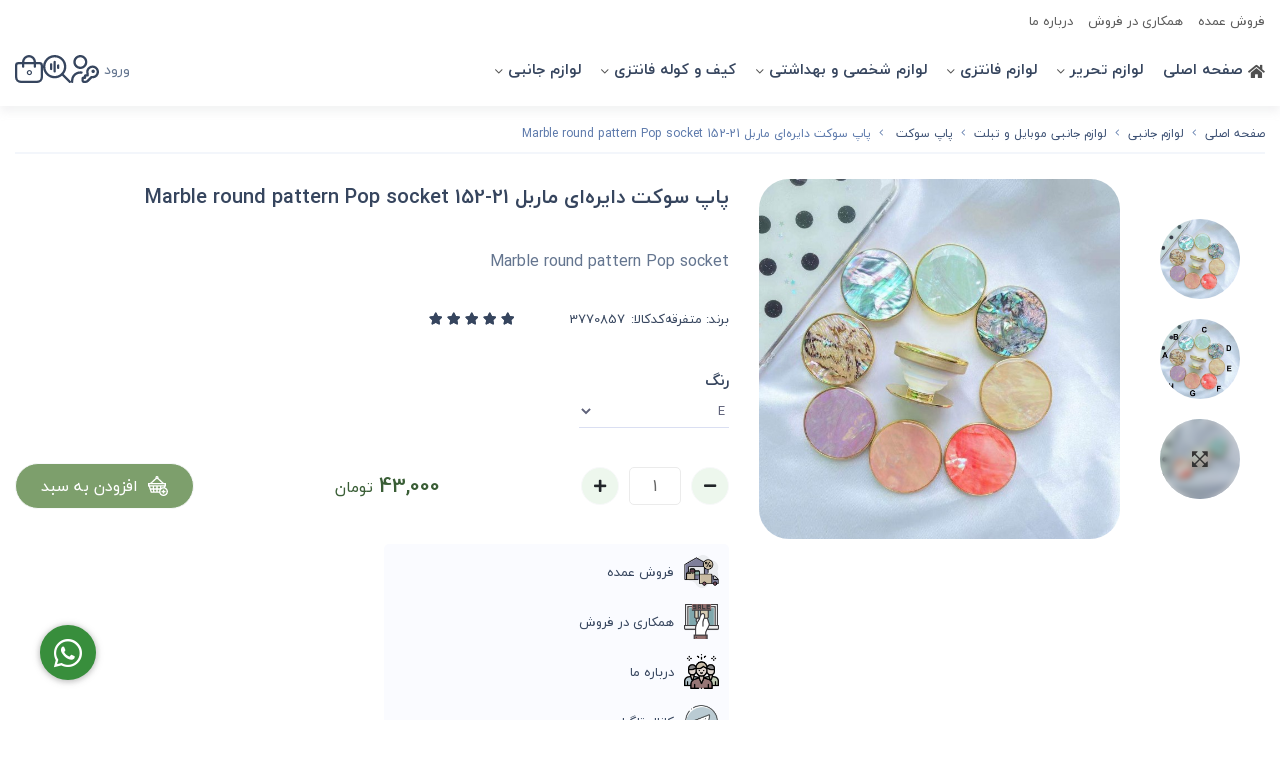

--- FILE ---
content_type: text/html; charset=utf-8
request_url: https://cover4you.ir/product/marble-round-pattern-pop-socket
body_size: 20847
content:
<!DOCTYPE html>
<html dir="rtl" lang="fa-IR" class="menu_1_enabled webkit safari chrome mac mode_desktop service_1 site_cover4you site_796671 plan_5 theme_9 theme_config_90010 module_shop module_2102 page_product access_0 level_0 lang_persian wide_on dir_rtl mode_smart mode_entry"> 
<head><template class='lazy-code'><meta name="google-site-verification" content="EgRfBmzchwPne2QCnH3CEjSb6ozmFU1tow-ZKO68Xps" /></template>	<title>پاپ سوکت دایره‌ای ماربل Marble round pattern Pop socket 152-21 - فروش عمده</title>
	<meta charset="utf-8">
	<meta name="viewport" content="width=device-width, initial-scale=1, shrink-to-fit=no">
	<link rel="alternate" href="https://cover4you.ir/feed" title="فروشگاه اینترنتی لوازم فانتزی و تحریر Cover4you.ir" type="application/rss+xml">	<link rel="shortcut icon" href="https://cdnfa.com/cover4you/bc99/uploads/favicon.ico" type="image/x-icon"><meta name="title" content="پاپ سوکت دایره‌ای ماربل Marble round pattern Pop socket 152-21" >
<meta property="og:title" content="پاپ سوکت دایره‌ای ماربل Marble round pattern Pop socket 152-21" >
<meta name="twitter:title" content="پاپ سوکت دایره‌ای ماربل Marble round pattern Pop socket 152-21" >
<meta name="description" content="خرید پاپ سوکت دایره‌ای ماربل Marble round pattern Pop socket اورجینال" >
<meta name="twitter:description" content="خرید پاپ سوکت دایره‌ای ماربل Marble round pattern Pop socket اورجینال" >
<meta property="og:description" content="خرید پاپ سوکت دایره‌ای ماربل Marble round pattern Pop socket..." >
<link rel="canonical" href="https://cover4you.ir/product/marble-round-pattern-pop-socket" >
<meta property="og:locale" content="fa_IR" >
<meta property="og:site_name" content="فروشگاه اینترنتی لوازم فانتزی و تحریر Cover4you.ir" >
<meta property="og:type" content="article" >
<meta property="og:url" content="https://cover4you.ir/product/marble-round-pattern-pop-socket" >
<meta name="twitter:card" content="summary_large_image" >
<meta name="twitter:url" content="https://cover4you.ir/product/marble-round-pattern-pop-socket" >
<meta property="og:article:published_time" content="2021-03-17UTC22:34:00Z" >
<meta property="og:article:modified_time" content="2025-02-06UTC12:44:24Z" >
<meta name="date" content="2025-02-06 12:44:24 UTC" >
<link rel="image_src" href="https://cdnfa.com/cover4you/bc99/files/3181067.jpg" >
<meta property="og:image" content="https://cdnfa.com/cover4you/bc99/files/3181067.jpg" >
<meta property="og:image:secure_url" content="https://cdnfa.com/cover4you/bc99/files/3181067.jpg" >
<meta name="twitter:image" content="https://cdnfa.com/cover4you/bc99/files/3181067.jpg" >
<meta name="sailthru.image.thumb" content="https://cdnfa.com/cover4you/bc99/files/thumb/3181067.jpg" >
<meta name="sailthru.image.full" content="https://cdnfa.com/cover4you/bc99/files/3181067.jpg" >
<meta property="og:image:width" content="640" >
<meta property="og:image:height" content="480" >
<meta property="og:image:type" content="image/jpeg" >
<meta name="robots" content="index,follow,max-image-preview:large" >
<link rel="preconnect" href="https://s4.cdnfa.com">
<link rel="preconnect" href="https://s5.cdnfa.com">
<link rel="preconnect" href="https://s6.cdnfa.com">
<link rel="preconnect" href="https://cdnfa.com">
<link rel="dns-prefetch" href="https://s4.cdnfa.com">
<link rel="dns-prefetch" href="https://s5.cdnfa.com">
<link rel="dns-prefetch" href="https://s6.cdnfa.com">
<link rel="dns-prefetch" href="https://cdnfa.com">
<meta name="google-site-verification" content="EgRfBmzchwPne2QCnH3CEjSb6ozmFU1tow-ZKO68Xps" />
<!-- Google tag (gtag.js) -->
<script async src="https://www.googletagmanager.com/gtag/js?id=G-RWKYZ255F9"></script>
<script>
  window.dataLayer = window.dataLayer || [];
  function gtag(){dataLayer.push(arguments);}
  gtag('js', new Date());

  gtag('config', 'G-RWKYZ255F9');
</script>
	<meta name="theme-color" content="#FFFFFF">
	<meta name="msapplication-navbutton-color" content="#FFFFFF">
	<meta name="apple-mobile-web-app-status-bar-style" content="#FFFFFF">
	<meta name="apple-mobile-web-app-capable" content="yes">
<link rel="stylesheet" type="text/css" href="https://cdnfa.com/src/global/css/bootstrap.rtl.4.6.2.css" >
<link rel="stylesheet" type="text/css" href="https://cdnfa.com/src/themes/theme_9/90010/theme.796671.rtl.css?1741700193" id='theme_style' >
<link rel="stylesheet" type="text/css" href="https://cdnfa.com/src/global/css/fontawesome.5.7.2.css" >
<link rel="stylesheet" type="text/css" href="https://cdnfa.com/src/global/css/swiper.11.0.7.css" >
<link rel="stylesheet" type="text/css" href="https://cdnfa.com/src/global/css/jquery.fancybox.css" >
<link rel="stylesheet" type="text/css" href="https://cdnfa.com/src/global/css/animate.4.1.1.css" >
<script type="application/ld+json">
[
    {
        "@context": "http://schema.org/",
        "@type": "Product",
        "name": "پاپ سوکت دایره‌ای ماربل Marble round pattern Pop socket 152-21",
        "productID": "3770857",
        "sku": "3770857",
        "description": "خرید پاپ سوکت دایره‌ای ماربل Marble round pattern Pop socket اورجینال",
        "image": [
            "https://cdnfa.com/cover4you/bc99/files/3181067.jpg",
            "https://cdnfa.com/cover4you/bc99/files/3451766.jpg",
            "https://cdnfa.com/cover4you/bc99/files/3181072.jpg",
            "https://cdnfa.com/cover4you/bc99/files/3181073.jpg",
            "https://cdnfa.com/cover4you/bc99/files/3181074.jpg",
            "https://cdnfa.com/cover4you/bc99/files/3181075.jpg",
            "https://cdnfa.com/cover4you/bc99/files/3181069.jpg",
            "https://cdnfa.com/cover4you/bc99/files/3181070.jpg",
            "https://cdnfa.com/cover4you/bc99/files/3181071.jpg",
            "https://cdnfa.com/cover4you/bc99/files/3181076.jpg",
            "https://cdnfa.com/cover4you/bc99/files/3181077.jpg",
            "https://cdnfa.com/cover4you/bc99/files/3181068.jpg",
            "https://cdnfa.com/cover4you/bc99/files/3181065.jpg",
            "https://cdnfa.com/cover4you/bc99/files/3181066.jpg"
        ],
        "brand": {
            "@type": "Brand",
            "name": "متفرقه",
            "url": "https://cover4you.ir/brands/other"
        },
        "category": [
            "لوازم جانبی",
            "پاپ سوکت "
        ],
        "offers": {
            "@type": "AggregateOffer",
            "offerCount": "1",
            "availability": "http://schema.org/InStock",
            "priceCurrency": "IRR",
            "priceValidUntil": "2025-11-03",
            "offers": [
                {
                    "@type": "Offer",
                    "availability": "http://schema.org/InStock",
                    "price": 430000,
                    "priceCurrency": "IRR",
                    "priceValidUntil": "2025-11-03",
                    "url": "https://cover4you.ir/product/marble-round-pattern-pop-socket",
                    "shippingDetails": {
                        "@type": "OfferShippingDetails",
                        "shippingRate": {
                            "@type": "MonetaryAmount",
                            "value": 0,
                            "currency": "IRR"
                        },
                        "shippingDestination": {
                            "@type": "DefinedRegion",
                            "addressCountry": "IR"
                        },
                        "deliveryTime": {
                            "@type": "ShippingDeliveryTime",
                            "handlingTime": {
                                "@type": "QuantitativeValue",
                                "minValue": 1,
                                "maxValue": 2,
                                "unitCode": "d"
                            },
                            "transitTime": {
                                "@type": "QuantitativeValue",
                                "minValue": 2,
                                "maxValue": 4,
                                "unitCode": "d"
                            }
                        }
                    },
                    "hasMerchantReturnPolicy": {
                        "@type": "MerchantReturnPolicy",
                        "applicableCountry": "IR",
                        "returnPolicyCategory": "https://schema.org/MerchantReturnFiniteReturnWindow",
                        "merchantReturnDays": 7,
                        "returnMethod": "https://schema.org/ReturnByMail",
                        "returnFees": "https://schema.org/FreeReturn"
                    }
                }
            ],
            "highPrice": 430000,
            "lowPrice": 430000
        },
        "aggregateRating": {
            "@type": "AggregateRating",
            "worstRating": 1,
            "bestRating": 5,
            "ratingValue": "5",
            "reviewCount": "1",
            "ratingCount": "1"
        },
        "review": {
            "@type": "Review",
            "reviewRating": {
                "@type": "Rating",
                "worstRating": 1,
                "bestRating": 5,
                "ratingValue": "5"
            },
            "author": {
                "@type": "Person",
                "name": "تیم تولید محتوا"
            }
        }
    },
    {
        "@context": "http://schema.org",
        "@type": "BreadcrumbList",
        "itemListElement": [
            {
                "@type": "ListItem",
                "position": 1,
                "item": {
                    "@id": "https://cover4you.ir/",
                    "name": "صفحه اصلی"
                }
            },
            {
                "@type": "ListItem",
                "position": 2,
                "item": {
                    "@id": "https://cover4you.ir/accessory",
                    "name": "لوازم جانبی"
                }
            },
            {
                "@type": "ListItem",
                "position": 3,
                "item": {
                    "@id": "https://cover4you.ir/accessory/mobile-tablet-accessories",
                    "name": "لوازم جانبی موبایل و تبلت"
                }
            },
            {
                "@type": "ListItem",
                "position": 4,
                "item": {
                    "@id": "https://cover4you.ir/accessory/mobile-tablet-accessories/pop-socket",
                    "name": "پاپ سوکت "
                }
            }
        ]
    },
    {
        "@context": "https://schema.org",
        "@type": "Organization",
        "name": "فروشگاه اینترنتی",
        "brand": {
            "@type": "Brand",
            "name": "فروشگاه اینترنتی",
            "logo": ""
        },
        "logo": "",
        "image": "",
        "alternateName": [
            "Cover4you.ir"
        ],
        "description": "خرید پاپ سوکت دایره‌ای ماربل Marble round pattern Pop socket اورجینال",
        "url": "https://cover4you.ir/",
        "sameAs": [
            "https://t.me/O_cover4you",
            "https://www.instagram.com/cover4you.ir/",
            "/https://www.twitter.com/Cover4you.ir"
        ]
    }
]
</script>
<style media="screen">#box_comments{display:none;}.captcha{background-color: #fff;background-repeat: no-repeat;background-position: right;}.call-connect {
    position: fixed;
    bottom: 40px;
    left: 40px;
    background: #388e3c;
    border-radius: 100%;
    color: #fff;
    padding:12px 8px 8px 8px;
    z-index:999;
    box-shadow: 0 1px 6px rgb(0 0 0 / 20%), 0 1px 10px rgb(0 0 0 / 15%);
    transition: all .2s ease;
}
.call-connect span {
    position: absolute;
    background:  #388e3c;
    width: max-content;
    display: block;
    left: 50px;
    top: 12px;
    padding: 5px 10px 5px 0;border-radius: 0  50px 50px 0;
}
.call-connect:hover{
    color: #fff;
    transform: scale(1.05);
}
.mode_mobile .call-connect {
    left: 10px;
    bottom: 10px;
}
.mode_mobile.page_product .call-connect {
    bottom: 80px;
}
</style></head>
<body><template class='lazy-code'><meta name="google-site-verification" content="EgRfBmzchwPne2QCnH3CEjSb6ozmFU1tow-ZKO68Xps" /></template>	<div id="loading">Loading...</div>
		

<div class="page">


<!-- header -->
<!-- header -->
<header class='header-1 w-100 text-center'>
    
		<div class='header-top'>
		<div class="container">
			<div class='header-top-inner d-flex justify-content-between align-items-center'>
				<ul class='menu-1' id='menu_nav'><!--home--><li><a class='page_250222 c-1991' href='https://cover4you.ir/wholesale-mobile-accessories-case-janebi'>فروش عمده</a></li><li><a class='page_639683 c-1991' href='https://cover4you.ir/drop-shipping'>همکاری در فروش</a></li><li><a class='page_649523 c-1991' href='https://cover4you.ir/about'>درباره ما</a></li></ul>			</div>
		</div>
	</div>
	
	<div class='header-primary clearfix'>
		<div class="container">
			<div class='header-primary-inner row align-items-center'>
				<div class='col-lg-9 col-md-12 col-sm-12 col-xs-12'>

					<div class='header-menu clearfix'>
						<nav class='main-menu-inner clearfix row'>
							<ul class='menu-2 menu-auto menu-arrows' id='menu_header'><li><a href='https://cover4you.ir/'><i class='fa fa-home'></i> صفحه اصلی</a></li><li class='deep-3'><a class='page_239694 c-2102' href='https://cover4you.ir/stationery'>لوازم تحریر</a><ul><li><a class='page_637448 c-2102' href='https://cover4you.ir/stationery/stationery-fantasy'>لوازم تحریر فانتزی</a><ul><li><a class='page_631224 c-2102' href='https://cover4you.ir/stationery/stationery-fantasy/pencil-storage'>جامدادی</a></li><li><a class='page_637436 c-2102' href='https://cover4you.ir/stationery/stationery-fantasy/highlighter'>هایلایتر و ماژیک</a></li><li><a class='page_637419 c-2102' href='https://cover4you.ir/stationery/stationery-fantasy/pen'>روان نویس و خودکار</a></li><li><a class='page_637444 c-2102' href='https://cover4you.ir/stationery/stationery-fantasy/pen-holder-organizer'>جاقلمی و ارگانایزر</a></li><li><a class='page_637420 c-2102' href='https://cover4you.ir/stationery/stationery-fantasy/pencil'>مداد و اتود</a></li><li><a class='page_637443 c-2102' href='https://cover4you.ir/stationery/stationery-fantasy/notebook'>دفتر و دفترچه</a></li><li><a class='page_637437 c-2102' href='https://cover4you.ir/stationery/stationery-fantasy/study-lamp'>چراغ مطالعه</a></li><li><a class='page_637442 c-2102' href='https://cover4you.ir/stationery/stationery-fantasy/pencil-sharpener'>مدادتراش</a></li><li><a class='page_637445 c-2102' href='https://cover4you.ir/stationery/stationery-fantasy/stick-notes'>استیک نوت</a></li><li><a class='page_637439 c-2102' href='https://cover4you.ir/stationery/stationery-fantasy/cover-folder'>کاور و پوشه</a></li><li><a class='page_637440 c-2102' href='https://cover4you.ir/stationery/stationery-fantasy/cuter-scissors'>کاتر و قیچی</a></li><li><a class='page_239686 c-2102' href='https://cover4you.ir/stationery/stationery-fantasy/calculator'>ماشین حساب</a></li><li><a class='page_637446 c-2102' href='https://cover4you.ir/stationery/stationery-fantasy/stickers'>برچسب و استیکر</a></li><li><a class='page_637441 c-2102' href='https://cover4you.ir/stationery/stationery-fantasy/eraser-corrector'>پاکن و غلط‌گیر</a></li><li><a class='page_637447 c-2102' href='https://cover4you.ir/stationery/stationery-fantasy/bookmarks'>بوکمارک</a></li><li><a class='page_637438 c-2102' href='https://cover4you.ir/stationery/stationery-fantasy/ruler'>خط‌کش و پرگار</a></li><li><a class='page_637468 c-2102' href='https://cover4you.ir/stationery/stationery-fantasy/fantezi'>فانتزی</a></li></ul></li></ul></li><li class='deep-3'><a class='page_237788 c-2102' href='https://cover4you.ir/fantasy-products'>لوازم فانتزی</a><ul><li><a class='page_312448 c-2102' href='https://cover4you.ir/fantasy-products/fantasy-creative-products'>محصولات فانتزی و خلاقانه</a><ul><li><a class='page_637467 c-2102' href='https://cover4you.ir/fantasy-products/fantasy-creative-products/lunch-box'>ظرف غذا</a></li><li><a class='page_637454 c-2102' href='https://cover4you.ir/fantasy-products/fantasy-creative-products/mug-cup-thermos'>ماگ ، فلاسک ، قمقمه</a></li><li><a class='page_239683 c-2102' href='https://cover4you.ir/fantasy-products/fantasy-creative-products/lights-and-yarn'>چراغ و ریسه</a></li><li><a class='page_637453 c-2102' href='https://cover4you.ir/fantasy-products/fantasy-creative-products/organizer'>نظم دهنده</a></li><li><a class='page_239685 c-2102' href='https://cover4you.ir/fantasy-products/fantasy-creative-products/keychain'>جاسوئیچی</a></li><li><a class='page_239682 c-2102' href='https://cover4you.ir/fantasy-products/fantasy-creative-products/watch'>ساعت</a></li><li><a class='page_637452 c-2102' href='https://cover4you.ir/fantasy-products/fantasy-creative-products/pocket'>قلک</a></li><li><a class='page_637460 c-2102' href='https://cover4you.ir/fantasy-products/fantasy-creative-products/headband'>هدبند</a></li><li><a class='page_252002 c-2102' href='https://cover4you.ir/fantasy-products/fantasy-creative-products/game'>اسباب بازی و سرگرمی</a></li><li><a class='page_307341 c-2102' href='https://cover4you.ir/fantasy-products/fantasy-creative-products/ainh-cheragh-dar'>برس و آینه</a></li><li><a class='page_237697 c-2102' href='https://cover4you.ir/fantasy-products/fantasy-creative-products/fan'>پنکه ( فن )</a></li><li><a class='page_239175 c-2102' href='https://cover4you.ir/fantasy-products/fantasy-creative-products/quadcopter'>کوادکوپتر</a></li><li><a class='page_237704 c-2102' href='https://cover4you.ir/fantasy-products/fantasy-creative-products/spinner'>اسپینر </a></li><li><a class='page_649542 c-2102' href='https://cover4you.ir/fantasy-products/fantasy-creative-products/fantezi-pr'>محصولات فانتزی</a></li></ul></li></ul></li><li class='deep-3'><a class='page_239687 c-2102' href='https://cover4you.ir/personal-stuff'>لوازم شخصی و بهداشتی</a><ul><li><a class='page_239692 c-2102' href='https://cover4you.ir/personal-stuff/cosmetic'>لوازم شخصی فانتزی</a><ul><li><a class='page_239693 c-2102' href='https://cover4you.ir/personal-stuff/cosmetic/humidifier'>دستگاه بخور</a></li><li><a class='page_637455 c-2102' href='https://cover4you.ir/personal-stuff/cosmetic/hot-water-bag'>کیسه آب گرم و سرد</a></li><li><a class='page_239688 c-2102' href='https://cover4you.ir/personal-stuff/cosmetic/household'>لوازم منزل</a></li><li><a class='page_637459 c-2102' href='https://cover4you.ir/personal-stuff/cosmetic/eyes-cover'>چشم بند</a></li><li><a class='page_637458 c-2102' href='https://cover4you.ir/personal-stuff/cosmetic/lens-glasses'>پک لنز و عینک</a></li><li><a class='page_253897 c-2102' href='https://cover4you.ir/personal-stuff/cosmetic/health'>لوازم سلامت</a></li><li><a class='page_637457 c-2102' href='https://cover4you.ir/personal-stuff/cosmetic/wound-adhesive'>چسب زخم فانتزی</a></li><li><a class='page_649522 c-2102' href='https://cover4you.ir/personal-stuff/cosmetic/mirror-haircomb'>شانه و آینه</a></li><li><a class='page_637456 c-2102' href='https://cover4you.ir/personal-stuff/cosmetic/nail-clip'>ناخن گیر</a></li><li><a class='page_637461 c-2102' href='https://cover4you.ir/personal-stuff/cosmetic/towels-wet-wipes'>حوله و دستمال مرطوب</a></li><li><a class='page_637462 c-2102' href='https://cover4you.ir/personal-stuff/cosmetic/toothbrush'>مسواک</a></li><li><a class='page_639685 c-2102' href='https://cover4you.ir/personal-stuff/cosmetic/personal-fantazi'>لوازم شخصی</a></li></ul></li></ul></li><li class='deep-2'><a class='page_239690 c-2102' href='https://cover4you.ir/bags-and-backpacks'>کیف و کوله فانتزی</a><ul><li><a class='page_637463 c-2102' href='https://cover4you.ir/bags-and-backpacks/backpacks'>کوله پشتی فانتزی</a></li><li><a class='page_637464 c-2102' href='https://cover4you.ir/bags-and-backpacks/food-bags'>کیف و ساک غذا</a></li><li><a class='page_637465 c-2102' href='https://cover4you.ir/bags-and-backpacks/cosmetic-bag'>کیف آرایشی</a></li><li><a class='page_637466 c-2102' href='https://cover4you.ir/bags-and-backpacks/pad-bag'>کیف پد</a></li><li><a class='page_237701 c-2102' href='https://cover4you.ir/bags-and-backpacks/handsfree-bag'>کیف هندزفری</a></li></ul></li><li class='deep-3'><a class='page_236567 c-2102' href='https://cover4you.ir/accessory'>لوازم جانبی</a><ul><li><a class='page_339948 c-2102' href='https://cover4you.ir/accessory/mobile-tablet-accessories'>لوازم جانبی موبایل و تبلت</a><ul><li><a class='page_265707 c-2102' href='https://cover4you.ir/accessory/mobile-tablet-accessories/handsfree-fantezi'>هندزفری فانتزی</a></li><li><a class='page_237699 c-2102' href='https://cover4you.ir/accessory/mobile-tablet-accessories/pop-socket'>پاپ سوکت </a></li><li><a class='page_237702 c-2102' href='https://cover4you.ir/accessory/mobile-tablet-accessories/usb-cable-protector'>پک محافظ کابل</a></li><li><a class='page_254182 c-2102' href='https://cover4you.ir/accessory/mobile-tablet-accessories/car-air-freshener'>خوشبو کننده اتومبیل</a></li><li><a class='page_237690 c-2102' href='https://cover4you.ir/accessory/mobile-tablet-accessories/airpods-accessories'>لوازم جانبی ایرپاد</a></li><li><a class='page_254183 c-2102' href='https://cover4you.ir/accessory/mobile-tablet-accessories/travel-accessories'>ملزومات سفر</a></li><li><a class='page_237602 c-2102' href='https://cover4you.ir/accessory/mobile-tablet-accessories/double-ear-bluetooth-handsfree'>هندزفری بلوتوث دو گوش</a></li><li><a class='page_254177 c-2102' href='https://cover4you.ir/accessory/mobile-tablet-accessories/single-ear-bluetooth-handsfree'>هندزفری بلوتوث تک گوش</a></li><li><a class='page_237604 c-2102' href='https://cover4you.ir/accessory/mobile-tablet-accessories/handsfree'>هندزفری با سیم</a></li><li><a class='page_237605 c-2102' href='https://cover4you.ir/accessory/mobile-tablet-accessories/headphone'>هدفون </a></li><li><a class='page_254179 c-2102' href='https://cover4you.ir/accessory/mobile-tablet-accessories/headset'>هدست</a></li><li><a class='page_237588 c-2102' href='https://cover4you.ir/accessory/mobile-tablet-accessories/powerbank'>پاوربانک</a></li><li><a class='page_237600 c-2102' href='https://cover4you.ir/accessory/mobile-tablet-accessories/charging-cable'>کابل شارژ</a></li><li><a class='page_237599 c-2102' href='https://cover4you.ir/accessory/mobile-tablet-accessories/adaptor'>آداپتور</a></li><li><a class='page_237691 c-2102' href='https://cover4you.ir/accessory/mobile-tablet-accessories/aux'>کابل صدا ( Aux )</a></li><li><a class='page_237692 c-2102' href='https://cover4you.ir/accessory/mobile-tablet-accessories/wireless-charger'>شارژر وایرلس</a></li><li><a class='page_237693 c-2102' href='https://cover4you.ir/accessory/mobile-tablet-accessories/bluetooth-speaker'>اسپیکر بلوتوث</a></li><li><a class='page_237606 c-2102' href='https://cover4you.ir/accessory/mobile-tablet-accessories/usb-flash-memory'>حافظه فلش</a></li><li><a class='page_237696 c-2102' href='https://cover4you.ir/accessory/mobile-tablet-accessories/monopod'>مونوپاد</a></li><li><a class='page_237700 c-2102' href='https://cover4you.ir/accessory/mobile-tablet-accessories/ring-holder'>هولدر انگشتی</a></li><li><a class='page_237703 c-2102' href='https://cover4you.ir/accessory/mobile-tablet-accessories/mobile-lanyard'>بند آویز موبایل</a></li><li><a class='page_254560 c-2102' href='https://cover4you.ir/accessory/mobile-tablet-accessories/mobile-store-accessories'>لوازم جانبی فروشگاهی</a></li><li><a class='page_237607 c-2102' href='https://cover4you.ir/accessory/mobile-tablet-accessories/mobile-holder'>هولدر موبایل و تبلت</a></li><li><a class='page_237601 c-2102' href='https://cover4you.ir/accessory/mobile-tablet-accessories/car-charger'>شارژر فندکی</a></li><li><a class='page_237706 c-2102' href='https://cover4you.ir/accessory/mobile-tablet-accessories/other-accessories'>سایر لوازم جانبی</a></li></ul></li></ul></li></ul>						</nav> 
					</div>
					
				</div>
				<div class='col-lg-3 col-md-12 col-sm-12 col-xs-12'>
					
					<div class="d-flex align-items-center justify-content-end custom-header">
					  	<div> 
							<div class="user-area">
    <div class="user-toggle d-flex align-items-center">

                    <span class="signin"> ورود </span> 
                <svg xmlns="http://www.w3.org/2000/svg" id="profile-svg" data-name="Layer 1" viewBox="0 0 24 24" width="28"  height="28">
            <path d="m20.061,12.939c.586.586.586,1.536,0,2.121-.586.586-1.536.586-2.121,0-.586-.586-.586-1.536,0-2.121s1.536-.586,2.121,0Zm2.328,5.449c-1.169,1.17-2.794,1.734-4.413,1.585l-3.133,3.133c-.559.559-1.331.879-2.121.879h-1.714c-1.096,0-1.992-.893-1.997-1.99l-.009-1.988c-.002-.401.153-.779.437-1.064s.661-.442,1.063-.442h.49l.004-.512c.006-.82.679-1.488,1.5-1.488h.762v-.393c-.71-2.311.136-4.764,2.138-6.15,1.805-1.251,4.244-1.286,6.071-.093,1.419.927,2.331,2.409,2.503,4.066.173,1.656-.404,3.282-1.581,4.459Zm-.408-4.253c-.11-1.07-.682-1.993-1.607-2.597-1.154-.754-2.696-.728-3.839.062-1.307.906-1.842,2.524-1.33,4.027.036.104.054.213.054.322v1.55c0,.553-.447,1-1,1h-1.265l-.007,1.008c-.004.549-.451.992-1,.992h-.98l.006,1.485h1.711c.263,0,.52-.106.707-.293l3.487-3.487c.236-.235.575-.342.901-.273,1.151.228,2.331-.13,3.157-.957.749-.749,1.115-1.784,1.006-2.839ZM2,6C2,2.691,4.691,0,8,0s6,2.691,6,6-2.691,6-6,6-6-2.691-6-6Zm2,0c0,2.206,1.794,4,4,4s4-1.794,4-4-1.794-4-4-4-4,1.794-4,4Zm5.99,9.213c.079-.546-.301-1.053-.848-1.132-.376-.054-.761-.081-1.142-.081C3.589,14,0,17.589,0,22v1c0,.553.448,1,1,1s1-.447,1-1v-1c0-3.309,2.691-6,6-6,.287,0,.575.021.858.062.544.073,1.054-.302,1.132-.849Z"/>
        </svg>
    </div>
    <ul class="user-menu">
                <li><a class="fs-sm btn-dialog" href="https://cover4you.ir/signin"> ورود </a></li>
        <li><a class="fs-sm" href="https://cover4you.ir/signup"> ثبت نام </a>
        <li><a class="fs-sm" href="https://cover4you.ir/track-order"> پیگیری سفارش </a></li>
            </ul>
</div> 
						</div>
					    <div class="search-icon-box">
							<!-- <svg id="search-header-svg"  xmlns="http://www.w3.org/2000/svg" xmlns:xlink="http://www.w3.org/1999/xlink" version="1.1" id="Capa_1" x="0px" y="0px" viewBox="0 0 512 512" style="enable-background:new 0 0 512 512;" xml:space="preserve" width="28" height="28">
								<g id="Index">
										<circle style="fill:none;stroke:#36455e;stroke-width:40;stroke-linecap:round;stroke-linejoin:round;stroke-miterlimit:10;" cx="300" cy="260" r="120"/>
									
										<line style="fill:none;stroke:#36455e;stroke-width:40;stroke-linecap:round;stroke-linejoin:round;stroke-miterlimit:10;" x1="384.853" y1="344.853" x2="492" y2="452"/>
									
										<line style="fill:none;stroke:#36455e;stroke-width:40;stroke-linecap:round;stroke-linejoin:round;stroke-miterlimit:10;" x1="20" y1="60" x2="340" y2="60"/>
									
										<line style="fill:none;stroke:#36455e;stroke-width:40;stroke-linecap:round;stroke-linejoin:round;stroke-miterlimit:10;" x1="20" y1="180" x2="116.703" y2="180"/>
									
										<line style="fill:none;stroke:#36455e;stroke-width:40;stroke-linecap:round;stroke-linejoin:round;stroke-miterlimit:10;" x1="20" y1="300" x2="104.019" y2="300"/>
									
										<line style="fill:none;stroke:#36455e;stroke-width:40;stroke-linecap:round;stroke-linejoin:round;stroke-miterlimit:10;" x1="20" y1="420" x2="180.131" y2="420"/>
								</g>
							</svg> -->
							<svg xmlns="http://www.w3.org/2000/svg" id="search-header-svg"  data-name="Layer 1" viewBox="0 0 24 24"  width="28" height="28">
								<path d="m23.707,22.293l-5.969-5.969c1.412-1.725,2.262-3.927,2.262-6.324C20,4.486,15.514,0,10,0S0,4.486,0,10s4.486,10,10,10c2.398,0,4.6-.85,6.324-2.262l5.969,5.969c.195.195.451.293.707.293s.512-.098.707-.293c.391-.391.391-1.023,0-1.414ZM2,10C2,5.589,5.589,2,10,2s8,3.589,8,8-3.589,8-8,8S2,14.411,2,10Zm9-4v8c0,.553-.448,1-1,1s-1-.447-1-1V6c0-.553.448-1,1-1s1,.447,1,1Zm3,3v2c0,.553-.448,1-1,1s-1-.447-1-1v-2c0-.553.448-1,1-1s1,.447,1,1Zm-6-1v4c0,.553-.448,1-1,1s-1-.447-1-1v-4c0-.553.448-1,1-1s1,.447,1,1Z"/>
							</svg>
					 	</div>
					
					
						<div> 
	<div class="basket-area">
	    <div class="basket-toggle">
			<span id="basket_items">0</span>
			<svg id="basket-svg" xmlns="http://www.w3.org/2000/svg" id="Outline" viewBox="0 0 24 24" width="28" height="38">
				<path d="M21,6H18A6,6,0,0,0,6,6H3A3,3,0,0,0,0,9V19a5.006,5.006,0,0,0,5,5H19a5.006,5.006,0,0,0,5-5V9A3,3,0,0,0,21,6ZM12,2a4,4,0,0,1,4,4H8A4,4,0,0,1,12,2ZM22,19a3,3,0,0,1-3,3H5a3,3,0,0,1-3-3V9A1,1,0,0,1,3,8H6v2a1,1,0,0,0,2,0V8h8v2a1,1,0,0,0,2,0V8h3a1,1,0,0,1,1,1Z"/>
			</svg>
		</div>
		<div class="basket-menu shadow">
		    <div class="cart-box01">
				<span class="bas-close d-flex align-items-center"><span class="colse-this">بستن</span><i class="fal fa-times"></i></span>
			</div>
			<div id="basket" class="d-flex flex-column justify-content-between ">
								<div id="basket_free" >
					<div class="empty-basket-desk">
						سبد خرید شما خالی است 
					</div>
					<div class="back-to-search">
						<a href="/search">فروشگاه</a>
					</div>
				</div>
				<div id="checkout" class="clearfix w-100 hidden" >
		          	<div class="sum_basket_title d-flex justify-content-center">
						<span class="sum-name">مجموع: </span>
						<span id="sum_basket">0 <span class="currency">تومان</span>  </span> 
					</div>
				 
					<div class="checkout-price">
						<div class=" see-Checkout-account">
							<a class="btn btn-custom see-basket" id="checkout_link" href="https://cover4you.ir/cart">
								مشاهده سبد خرید							</a>
						</div>
					</div>
		    	</div>
			</div>
		</div>
	</div>
	 
 </div>
						<div> <a class="logo" href="https://cover4you.ir/">
        <div class="title">
              <div class="h1">فروشگاه اینترنتی لوازم فانتزی و تحریر Cover4you.ir</div>
            <div class="h2"></div>
    </div>
    </a> </div>
					</div>
					
				</div>
			</div>
		</div>
	</div>

	
</header>

	<div class="search-area">
	<form method="get" action="https://cover4you.ir/search" class="search-form clearfix">

		<div class="close-search-icon">
			<span class="bas-close d-flex align-items-center"> <span class="colse-this">بستن</span> <i class="fal fa-times"></i></span>
		</div>

		<div class="search-more-product">
			<a href="/search" class=""> جستجو محصولات بیشتر  </a>
		</div>

		<div class="input-group input-group-md">
			<span class="input-group-prepend">
				<button type="submit" aria-label="center" class="btn border-0 p-1 px-2 bg-transparent shadow-none btn-custom btn-search search_button" >جستجو</button>
			</span>
			<input class="form-control pr-0 shadow-none border-0 bg-transparent live-search q" type="text" name="q" autocomplete="off" maxlength="255" value="" placeholder="جستجوی محصول، دسته، برند..." >
		</div>
	
		<!-- <div class="return-search-box">
			<a href="/search" class="return-search"> مشاهده محصولات بیشتر  </a>
		</div> -->
	
	</form>	

</div>
<div class="header-1-placeholder"></div><!-- /header -->

<!-- main -->
<!--DESKTOP MODE-->
<div class="main-content">
	<div class="container">		<div class="sides">
		    
			<div id="side_top">
								<div class="breadcrumbs clearfix  overflow-hidden px-0 py-2 d-print-none" >
	<a href="https://cover4you.ir/" title="صفحه اصلی">صفحه اصلی</a>
						<span class="nav-arrow mx-1 pt-1 fal fa-angle-left"></span>
		 
		<a href='https://cover4you.ir/accessory'>لوازم جانبی</a>						<span class="nav-arrow mx-1 pt-1 fal fa-angle-left"></span>
		 
		<a href='https://cover4you.ir/accessory/mobile-tablet-accessories'>لوازم جانبی موبایل و تبلت</a>						<span class="nav-arrow mx-1 pt-1 fal fa-angle-left"></span>
		 
		<a href='https://cover4you.ir/accessory/mobile-tablet-accessories/pop-socket'>پاپ سوکت </a>						<span class="nav-arrow mx-1 pt-1 fal fa-angle-left"></span>
		 
		پاپ سوکت دایره‌ای ماربل Marble round pattern Pop socket 152-21	</div>
			</div>
			
			<div class="row">
			    
			    				
				<main id="side_center" class="col-lg-12  col-xs-12 col-lg-push-0 col-xs-push-0 col-ms-push-0">
					<div class='box' id='box_product_details'><div class="product mode-1" id="product-3770857">
	<div class="body">
		<!--  -->
	    <div class="body-top clearfix row">
			<div class="col-lg-5 col-md-6 col-sm-12 col-xs-12">
								<!-- desk -->
											<div class="row align-items-center">
							<div class="col-3 d-flex flex-column align-items-center ">
																<div class="thumbs clearfix">
									<!--video-->
										
										<!--images product-->
																			<a class="thumb" target="_blank" href="https://cdnfa.com/cover4you/bc99/files/3181067.jpg" data-fancybox="slides" data-caption="پاپ سوکت دایره‌ای ماربل Marble round pattern Pop socket 152-21">
											<img width="300" height="300" src="https://cdnfa.com/cover4you/bc99/files/thumb/3181067.jpg" alt="پاپ سوکت دایره‌ای ماربل Marble round pattern Pop socket 152-21">
											
										</a>
																			<a class="thumb" target="_blank" href="https://cdnfa.com/cover4you/bc99/files/3451766.jpg" data-fancybox="slides" data-caption="پاپ سوکت دایره‌ای ماربل Marble round pattern Pop socket">
											<img width="300" height="300" src="https://cdnfa.com/cover4you/bc99/files/thumb/3451766.jpg" alt="پاپ سوکت دایره‌ای ماربل Marble round pattern Pop socket">
											
										</a>
																			<a class="thumb" target="_blank" href="https://cdnfa.com/cover4you/bc99/files/3181072.jpg" data-fancybox="slides" data-caption="پاپ سوکت دایره‌ای ماربل Marble round pattern Pop socket 152-21">
											<img width="300" height="300" src="https://cdnfa.com/cover4you/bc99/files/thumb/3181072.jpg" alt="پاپ سوکت دایره‌ای ماربل Marble round pattern Pop socket 152-21">
											
										</a>
																			<a class="thumb" target="_blank" href="https://cdnfa.com/cover4you/bc99/files/3181073.jpg" data-fancybox="slides" data-caption="پاپ سوکت دایره‌ای ماربل Marble round pattern Pop socket 152-21">
											<img width="300" height="300" src="https://cdnfa.com/cover4you/bc99/files/thumb/3181073.jpg" alt="پاپ سوکت دایره‌ای ماربل Marble round pattern Pop socket 152-21">
											
										</a>
																			<a class="thumb" target="_blank" href="https://cdnfa.com/cover4you/bc99/files/3181074.jpg" data-fancybox="slides" data-caption="پاپ سوکت دایره‌ای ماربل Marble round pattern Pop socket 152-21">
											<img width="300" height="300" src="https://cdnfa.com/cover4you/bc99/files/thumb/3181074.jpg" alt="پاپ سوکت دایره‌ای ماربل Marble round pattern Pop socket 152-21">
											
										</a>
																			<a class="thumb" target="_blank" href="https://cdnfa.com/cover4you/bc99/files/3181075.jpg" data-fancybox="slides" data-caption="پاپ سوکت دایره‌ای ماربل Marble round pattern Pop socket 152-21">
											<img width="300" height="300" src="https://cdnfa.com/cover4you/bc99/files/thumb/3181075.jpg" alt="پاپ سوکت دایره‌ای ماربل Marble round pattern Pop socket 152-21">
											
										</a>
																			<a class="thumb" target="_blank" href="https://cdnfa.com/cover4you/bc99/files/3181069.jpg" data-fancybox="slides" data-caption="پاپ سوکت دایره‌ای ماربل Marble round pattern Pop socket 152-21">
											<img width="300" height="300" src="https://cdnfa.com/cover4you/bc99/files/thumb/3181069.jpg" alt="پاپ سوکت دایره‌ای ماربل Marble round pattern Pop socket 152-21">
											
										</a>
																			<a class="thumb" target="_blank" href="https://cdnfa.com/cover4you/bc99/files/3181070.jpg" data-fancybox="slides" data-caption="پاپ سوکت دایره‌ای ماربل Marble round pattern Pop socket 152-21">
											<img width="300" height="300" src="https://cdnfa.com/cover4you/bc99/files/thumb/3181070.jpg" alt="پاپ سوکت دایره‌ای ماربل Marble round pattern Pop socket 152-21">
											
										</a>
																			<a class="thumb" target="_blank" href="https://cdnfa.com/cover4you/bc99/files/3181071.jpg" data-fancybox="slides" data-caption="پاپ سوکت دایره‌ای ماربل Marble round pattern Pop socket 152-21">
											<img width="300" height="300" src="https://cdnfa.com/cover4you/bc99/files/thumb/3181071.jpg" alt="پاپ سوکت دایره‌ای ماربل Marble round pattern Pop socket 152-21">
											
										</a>
																			<a class="thumb" target="_blank" href="https://cdnfa.com/cover4you/bc99/files/3181076.jpg" data-fancybox="slides" data-caption="پاپ سوکت دایره‌ای ماربل Marble round pattern Pop socket 152-21">
											<img width="300" height="300" src="https://cdnfa.com/cover4you/bc99/files/thumb/3181076.jpg" alt="پاپ سوکت دایره‌ای ماربل Marble round pattern Pop socket 152-21">
											
										</a>
																			<a class="thumb" target="_blank" href="https://cdnfa.com/cover4you/bc99/files/3181077.jpg" data-fancybox="slides" data-caption="پاپ سوکت دایره‌ای ماربل Marble round pattern Pop socket 152-21">
											<img width="300" height="300" src="https://cdnfa.com/cover4you/bc99/files/thumb/3181077.jpg" alt="پاپ سوکت دایره‌ای ماربل Marble round pattern Pop socket 152-21">
											
										</a>
																			<a class="thumb" target="_blank" href="https://cdnfa.com/cover4you/bc99/files/3181068.jpg" data-fancybox="slides" data-caption="پاپ سوکت دایره‌ای ماربل Marble round pattern Pop socket 152-21">
											<img width="300" height="300" src="https://cdnfa.com/cover4you/bc99/files/thumb/3181068.jpg" alt="پاپ سوکت دایره‌ای ماربل Marble round pattern Pop socket 152-21">
											
										</a>
																			<a class="thumb" target="_blank" href="https://cdnfa.com/cover4you/bc99/files/3181065.jpg" data-fancybox="slides" data-caption="پاپ سوکت دایره‌ای ماربل Marble round pattern Pop socket 152-21">
											<img width="300" height="300" src="https://cdnfa.com/cover4you/bc99/files/thumb/3181065.jpg" alt="پاپ سوکت دایره‌ای ماربل Marble round pattern Pop socket 152-21">
											
										</a>
																			<a class="thumb" target="_blank" href="https://cdnfa.com/cover4you/bc99/files/3181066.jpg" data-fancybox="slides" data-caption="پاپ سوکت دایره‌ای ماربل Marble round pattern Pop socket 152-21">
											<img width="300" height="300" src="https://cdnfa.com/cover4you/bc99/files/thumb/3181066.jpg" alt="پاپ سوکت دایره‌ای ماربل Marble round pattern Pop socket 152-21">
											
										</a>
																	</div>
										
							</div>
							<div class=" col-9">
								<a class="image" href="https://cdnfa.com/cover4you/bc99/files/3181067.jpg" target="_blank" data-fancybox="slides" data-caption="پاپ سوکت دایره‌ای ماربل Marble round pattern Pop socket 152-21">
									<img id="main_product_image" class="lazy rounded" width="800" height="800" src="https://cdnfa.ir/lazy/300x300" data-src="https://cdnfa.com/cover4you/bc99/files/normal/3181067.jpg" data-srcset="https://cdnfa.com/cover4you/bc99/files/normal/3181067.jpg 1x" alt="پاپ سوکت دایره‌ای ماربل Marble round pattern Pop socket 152-21" data-zoom-image="https://cdnfa.com/cover4you/bc99/files/3181067.jpg" >
																	
								</a>
							</div> 
						</div>
												</div>
	
			<div class="col-lg-7 col-md-6 col-sm-12 col-xs-12">
				<div class="section-left">
					<div class="d-flex flex-row justify-content-between product-custom-inner">

						<div class="product-inner-box">
							<h1 class="title">پاپ سوکت دایره‌ای ماربل Marble round pattern Pop socket 152-21</h1>
							<div class="subtitle">Marble round pattern Pop socket</div>
		
							<div class="info">
								<ul>
																		<li class="brand"> برند: <a href="https://cover4you.ir/brands/other">متفرقه</a> </li>
																		<li class="product-code">کدکالا: <input readonly type="text" value="3770857" id="product-id-code" aria-label="Product ID Code"></li>
																		<li class="rate" title="5 (1)">
										<input data-id="3770857" id="rate_3770857" value="5" type="hidden" class="rating">
									</li>
								    								        							                                											</ul>
							</div>	
							
						    
							<!---->

							<div class="order">	
							
																	<form class="product-basket">
										<input type="hidden" name="id" value="3770857" >
										<input type="hidden" name="data" value="add_product" >

																				<div class="variants clearfix">	<select sides="0" id="variant_id" name="variant_id" class=" form-control"><option value='1131167'>E</option></select> </div>
																				
																					<div class="form-inline input-group-lg basket justify-content-between">
											    <input  aria-label="Quantity" type="number" id="quantity" class="form-control quantity  " name="quantity" step="1" value="1" min="1" max="9" >
											    <div class="d-flex flex-column align-items-center price-box">
											        													<span class="price" id="ProductPrice" data-price="43000">43,000</span> 
												</div>
												<button id="add_to_basket" class="btn btn-basket btn-light btn-lg" data-id="3770857">
													<svg fill="#fff" version="1.1" id="Capa_1" xmlns="http://www.w3.org/2000/svg" xmlns:xlink="http://www.w3.org/1999/xlink" 
														width="20px" height="20px" viewBox="0 0 979.248 979.248"
														xml:space="preserve">
														<g>
															<g>
																<path d="M3.595,338.069v177.646h30.971l105.602,308.414h411.397c10.078,34.305,28.629,65.74,54.615,91.729
																	c40.879,40.879,95.229,63.391,153.041,63.391c57.811,0,112.162-22.512,153.041-63.391c40.877-40.879,63.391-95.229,63.391-153.039
																	c0-57.812-22.514-112.162-63.391-153.041c-23.205-23.203-50.754-40.482-80.809-51.092l14.713-42.971h30.971V338.069H768.399
																	l-252.932-233.71c2.652-7.906,4.113-16.355,4.113-25.144C519.581,35.536,484.044,0,440.366,0s-79.215,35.536-79.215,79.215
																	c0,8.788,1.46,17.237,4.114,25.144l-252.932,233.71H3.595z M620.771,824.129c-6.08-13.676-10.188-28.414-11.969-43.85
																	c-0.66-5.732-1.014-11.557-1.014-17.463c0-1.232,0.018-2.461,0.047-3.688c0.791-32.904,12.135-63.238,30.764-87.752
																	c0.605-0.799,1.217-1.594,1.84-2.379c24.883-31.438,61.957-52.803,104.018-56.893c4.859-0.471,9.783-0.721,14.764-0.721
																	c4.273,0,8.504,0.188,12.688,0.535c13.383,1.115,26.277,3.979,38.455,8.361c58.408,21.021,100.289,76.975,100.289,142.535
																	c0,83.498-67.932,151.43-151.432,151.43C697.534,914.248,644.351,877.166,620.771,824.129z M579.935,603.998H472.866v-87.441
																	h115.704L579.935,603.998z M407.866,759.129h-91.751l-8.899-90.131h100.65V759.129z M300.796,603.998l-8.635-87.441h115.704
																	v87.441H300.796z M226.846,516.557l8.635,87.439H133.5l-29.94-87.439H226.846z M186.616,759.129l-30.861-90.131h86.144l8.9,90.131
																	H186.616z M472.866,668.998h91.204c-13.402,27.822-20.709,58.42-21.236,90.131h-69.967V668.998L472.866,668.998z M759.222,546.385
																	c-39.842,0-78.037,10.695-111.314,30.723l5.979-60.551h123.287l-10.266,29.979C764.353,546.445,761.79,546.385,759.222,546.385z
																	M812.138,450.715H68.595v-47.646h743.543V450.715z M454.582,79.215c0,4.121-1.772,7.826-4.583,10.425
																	c-2.536,2.345-5.914,3.791-9.632,3.791s-7.096-1.446-9.632-3.791c-2.81-2.599-4.583-6.304-4.583-10.425
																	c0-4.12,1.773-7.825,4.583-10.424c2.536-2.345,5.914-3.791,9.632-3.791s7.096,1.446,9.632,3.791
																	C452.809,71.39,454.582,75.095,454.582,79.215z M409.368,152.108c9.526,4.067,20.003,6.323,30.999,6.323
																	s21.472-2.256,30.999-6.323L672.62,338.069H208.112L409.368,152.108z"/>
																<polygon points="791.722,674.725 791.722,667.482 771.907,667.482 726.722,667.482 726.722,668.998 726.722,730.316 
																	703.981,730.316 663.888,730.316 663.888,759.129 663.888,795.316 726.722,795.316 726.722,824.129 726.722,858.15 
																	791.722,858.15 791.722,795.316 854.556,795.316 854.556,730.316 791.722,730.316 		"/>
															</g>
														</g>
													</svg>
													<span class="title-bas"> افزودن به سبد </span>
												</button>
											</div>
										
									</form>	
								
								
																
							</div>

						</div>

																					<div class="service-box">
																		<div class="item">
										<div class="text-center">
											<img src='https://cdnfa.com/cover4you/bc99/uploads/icon/4-icon-a.png' alt='فروش عمده' width=64 height=64>										</div>
										<div class="info-service">
											<a href='/wholesale-mobile-accessories-case-janebi' title='فروش عمده'>											<span class="title-service d-block">فروش عمده</span>   
											<!-- <span class="desc">فروش عمده</span> -->
											</a>										</div>
									</div>
																		<div class="item">
										<div class="text-center">
											<img src='https://cdnfa.com/cover4you/bc99/uploads/icon/4-icon-b.png' alt='همکاری در فروش' width=64 height=64>										</div>
										<div class="info-service">
											<a href='/drop-shipping' title='همکاری در فروش'>											<span class="title-service d-block">همکاری در فروش</span>   
											<!-- <span class="desc">Drop Shipping</span> -->
											</a>										</div>
									</div>
																		<div class="item">
										<div class="text-center">
											<img src='https://cdnfa.com/cover4you/bc99/uploads/icon/4-icon-c.png' alt='درباره ما' width=64 height=64>										</div>
										<div class="info-service">
											<a href='/about' title='درباره ما'>											<span class="title-service d-block">درباره ما</span>   
											<!-- <span class="desc">بازرگانی Cover4you</span> -->
											</a>										</div>
									</div>
																		<div class="item">
										<div class="text-center">
											<img src='https://cdnfa.com/cover4you/bc99/uploads/icon/4-icon-d.png' alt='کانال تلگرام' width=64 height=64>										</div>
										<div class="info-service">
											<a href='https://t.me/O_cover4you' title='کانال تلگرام'>											<span class="title-service d-block">کانال تلگرام</span>   
											<!-- <span class="desc">کانال تلگرام</span> -->
											</a>										</div>
									</div>
																	</div>
													
					</div>
				</div>
			</div>
	    </div>

				
		<div class="body-bottom clearfix row">
			<div class="col-lg-12 col-md-12 col-sm-12 col-xs-12">	
				<div class="section-bottom row">
								<ul class="nav " id="product-tabs" role="tablist">
																	<li class="nav-item">
							<a class="nav-link active" href="#description-pane" title="description" id="description-tab" data-toggle="tab" role="tab" aria-controls="description-pane" aria-selected="true" >  <i class="fal fa-file-alt"></i> توضیحات</a>
						</li>
										
										
											<li class="nav-item">
							<a class="nav-link" title="comment" href="#comments-pane" id="comments-tab" data-toggle="tab" role="tab" aria-controls="comments-pane" aria-selected="false"> <i class="far fa-comments"></i> بازخوردها</a>
						</li>
									   
					<!---->
					
				</ul>
				
				<div class="tab-content" id="product-tabs-content">
					
											<div id="description-pane" class="tab-pane fade show active"  role="tabpanel" aria-labelledby="description-tab">
							 <div class="text-area">
															</div>
							   				
							 						
														<div class="pages">
								بخشها : 
								<ul class="link-list"> 
																		<li><a href="https://cover4you.ir/accessory" title="links">لوازم جانبی </a></li> 
																		<li><a href="https://cover4you.ir/accessory/mobile-tablet-accessories/pop-socket" title="links">پاپ سوکت  </a></li> 
																	</ul>
							</div>
														
													
						</div>
					
										
				   					
				   						<div id="comments-pane" class="tab-pane fade" role="tabpanel" aria-labelledby="comments-tab">
							<div class='h2' id='comment_title'>ارسال نظر</div>
<div id='comment_area'>

<div id='comment_note'><ul>
<li>- نشانی ایمیل شما منتشر نخواهد شد.</li>
<li>- لطفا دیدگاهتان تا حد امکان مربوط به مطلب باشد.</li>
<li>- لطفا فارسی بنویسید.</li>
<li>- میخواهید عکس خودتان کنار نظرتان باشد؟ به<span>&nbsp;</span><a href="https://gravatar.com/" target="_blank" rel="noopener">gravatar.com</a><span>&nbsp;</span>بروید و عکستان را اضافه کنید.</li>
<li>- نظرات شما بعد از تایید مدیریت منتشر خواهد شد</li>
</ul></div>
<form action="https://cover4you.ir/product/marble-round-pattern-pop-socket" method="post" id="comment_form" class="form-horizontal  form-maker "><fieldset ><div  class="form-group row  tr_comment_author form-sides-3"   >
    <label class='control-label col-lg-3 col-md-3 col-sm-4 col-xs-12' for="comment_author">
    نام      </label>
    <div class='col-lg-4 col-md-4 col-sm-6 col-xs-12'>
    <input name="comment_author" id="comment_author" value="" class=" form-control" type="text" />  </div>
  </div>
<div  class="form-group row  tr_comment_email form-sides-3"   >
    <label class='control-label col-lg-3 col-md-3 col-sm-4 col-xs-12' for="comment_email">
    ایمیل     <span class='float-left' title='ضروری'><i class="fas fa-info-circle text-danger"></i></span>  </label>
    <div class='col-lg-4 col-md-4 col-sm-6 col-xs-12'>
    <input name="comment_email" id="comment_email" value="" class="required form-control ltr" type="text" />  </div>
  </div>
<div id="tr_comment_url" class="form-group row  tr_comment_url form-sides-3"   >
    <label class='control-label col-lg-3 col-md-3 col-sm-4 col-xs-12' for="field_comment_url">
    وب سایت / وبلاگ      </label>
    <div class='col-lg-4 col-md-4 col-sm-6 col-xs-12'>
    <input name="comment_url" value="http://" id="field_comment_url" class=" form-control ltr" type="text" />  </div>
  </div>
<div  class="form-group row  form-sides-1"   >
    <label class='col-md-12' for="comment_message">
    پیغام      <span class='float-left' title='ضروری'><i class="fas fa-info-circle text-danger"></i></span>  </label>
    <div class='col-md-12'>
    <b id='reply_to'></b><textarea maxlength="1000" name="comment_message" id="comment_message" rows="2" sides="1" class="required form-control" style=""></textarea><span class='red '> (بعد از تائید مدیر منتشر خواهد شد)</span> <span class='left chars_remaining small'></span>  </div>
  </div>
<div  class="form-group row  form-sides-3"   >
    <label class='control-label col-lg-3 col-md-3 col-sm-4 col-xs-12' for="field_captcha">
    کد مقابل را وارد کنید     <span class='float-left' title='ضروری'><i class="fas fa-info-circle text-danger"></i></span>  </label>
    <div class='col-lg-4 col-md-4 col-sm-6 col-xs-12'>
    <input type='text' class='captcha numeric ltr form-control' autocomplete='off' maxlength='4'  name='captcha' id='field_captcha' style="background-image:url('https://cover4you.ir/captcha?1ac40');" />
    <small><a id='reload_captcha' href='#reload_captcha' >کد جدید</a></small>  </div>
  </div>
<input name="comment_parent" id="comment_parent" value="0" class=" form-control" label="" type="hidden" /><div class='ln_solid'></div><div  class="form-group row   tr_submit form-actions text-center mb-3 form-sides-1"   >
    <div class='col-md-12'>
    <button name="save_comment" id="save_comment" type="submit" class="btn btn-success btn-lg" sides="1" >ارسال</button>  </div>
  </div>
</fieldset>
	<div class='alert alert-danger alert-error errors' style='display:none;margin:10px 0;'><span class='clearfix alert-heading h3'>خطا!</span></div>
	
	</form>

</div>

							<ul id='comments'></ul>
						</div>
									</div>
		
				</div>
			</div>
		</div>
		
	</div>
	
</div>


<div id='box_related' class='box'><div class="header clearfix">
		<span class="title h1">محصولات مرتبط</span>		</div>
<div class="body">
	<div dir="rtl" class="swiper">	<div class="products items clearfix swiper-wrapper mode-1">
				<!-- id="product-4598608" -->
	
		<div class="swiper-slide  price_on">
		    
			<div class="thumb overflow-hidden text-center position-relative">
				<a href="https://cover4you.ir/product/4598608"  class="image d-block" title="">
					<img width="300" height="300" class="lazy" src="https://cdnfa.ir/lazy/300x300" data-src="https://cdnfa.com/cover4you/bc99/files/thumb/5948960.jpg" data-srcset="https://cdnfa.com/cover4you/bc99/files/thumb/5948960.jpg 1x" alt="پاپ سوکت طرح قلب و رنگین کمان 144-15" >
    								</a>
				<div class="details">
					<h2 class="d-block"><a class="title overflow-hidden" title="پاپ سوکت طرح قلب و رنگین کمان 144-15" href="https://cover4you.ir/product/4598608" >پاپ سوکت طرح قلب و رنگین کمان 144-15</a></h2>
										<div class="price-area">
					    												    	<span class="price">11,000</span> <span class="currency">تومان</span> 
					    					</div>
										<div class="d-flex align-items-center justify-content-between">
						<form class="product-basket">
															<a aria-label="view-more" class="btn btn-sm btn-product btn-light" href="https://cover4you.ir/product/4598608" ><span></span>
									<div class="btn-basket-icon"> <i class="fas fa-angle-left"></i> </div>
									<span class="add_product-basket"> مشاهده محصول </span>
								</a>	
													</form>	
						<span class="btn-wishlist btn-wishlist-4598608 text-center" data-id="4598608"><i class="fal fa-heart fa-fw"></i></span>					</div>
			   </div>
				
				<!--  -->

								<div class="btn-float position-absolute top-1">
					<span class="btn-wishlist btn-wishlist-4598608 text-center d-inline mx-1" data-id="4598608"><i class="fal fa-heart fa-fw"></i></span>														</div>
							</div>
		
		</div>
	
		
				<!-- id="product-4598606" -->
	
		<div class="swiper-slide  price_on">
		    
			<div class="thumb overflow-hidden text-center position-relative">
				<a href="https://cover4you.ir/product/4598606"  class="image d-block" title="">
					<img width="300" height="300" class="lazy" src="https://cdnfa.ir/lazy/300x300" data-src="https://cdnfa.com/cover4you/bc99/files/thumb/5948984.jpg" data-srcset="https://cdnfa.com/cover4you/bc99/files/thumb/5948984.jpg 1x" alt="پاپ سوکت طرح یونیکورن10-95" >
    								</a>
				<div class="details">
					<h2 class="d-block"><a class="title overflow-hidden" title="پاپ سوکت طرح یونیکورن10-95" href="https://cover4you.ir/product/4598606" >پاپ سوکت طرح یونیکورن10-95</a></h2>
										<div class="price-area">
					    												    	<span class="price">12,000</span> <span class="currency">تومان</span> 
					    					</div>
										<div class="d-flex align-items-center justify-content-between">
						<form class="product-basket">
															<a aria-label="view-more" class="btn btn-sm btn-product btn-light" href="https://cover4you.ir/product/4598606" ><span></span>
									<div class="btn-basket-icon"> <i class="fas fa-angle-left"></i> </div>
									<span class="add_product-basket"> مشاهده محصول </span>
								</a>	
													</form>	
						<span class="btn-wishlist btn-wishlist-4598606 text-center" data-id="4598606"><i class="fal fa-heart fa-fw"></i></span>					</div>
			   </div>
				
				<!--  -->

								<div class="btn-float position-absolute top-1">
					<span class="btn-wishlist btn-wishlist-4598606 text-center d-inline mx-1" data-id="4598606"><i class="fal fa-heart fa-fw"></i></span>														</div>
							</div>
		
		</div>
	
		
				<!-- id="product-4598597" -->
	
		<div class="swiper-slide  price_on">
		    
			<div class="thumb overflow-hidden text-center position-relative">
				<a href="https://cover4you.ir/product/4598597"  class="image d-block" title="">
					<img width="300" height="300" class="lazy" src="https://cdnfa.ir/lazy/300x300" data-src="https://cdnfa.com/cover4you/bc99/files/thumb/5948935.jpg" data-srcset="https://cdnfa.com/cover4you/bc99/files/thumb/5948935.jpg 1x" alt="پاپ سوکت آکواریومی 150-75" >
    								</a>
				<div class="details">
					<h2 class="d-block"><a class="title overflow-hidden" title="پاپ سوکت آکواریومی 150-75" href="https://cover4you.ir/product/4598597" >پاپ سوکت آکواریومی 150-75</a></h2>
										<div class="price-area">
					    												    	<span class="price">21,000</span> <span class="currency">تومان</span> 
					    					</div>
										<div class="d-flex align-items-center justify-content-between">
						<form class="product-basket">
															<a aria-label="view-more" class="btn btn-sm btn-product btn-light" href="https://cover4you.ir/product/4598597" ><span></span>
									<div class="btn-basket-icon"> <i class="fas fa-angle-left"></i> </div>
									<span class="add_product-basket"> مشاهده محصول </span>
								</a>	
													</form>	
						<span class="btn-wishlist btn-wishlist-4598597 text-center" data-id="4598597"><i class="fal fa-heart fa-fw"></i></span>					</div>
			   </div>
				
				<!--  -->

								<div class="btn-float position-absolute top-1">
					<span class="btn-wishlist btn-wishlist-4598597 text-center d-inline mx-1" data-id="4598597"><i class="fal fa-heart fa-fw"></i></span>														</div>
							</div>
		
		</div>
	
		
				<!-- id="product-4598618" -->
	
		<div class="swiper-slide  price_on">
		    
			<div class="thumb overflow-hidden text-center position-relative">
				<a href="https://cover4you.ir/product/4598618"  class="image d-block" title="">
					<img width="300" height="300" class="lazy" src="https://cdnfa.ir/lazy/300x300" data-src="https://cdnfa.com/cover4you/bc99/files/thumb/5948988.jpg" data-srcset="https://cdnfa.com/cover4you/bc99/files/thumb/5948988.jpg 1x" alt="پاپ سوکت قلبی آکواریومی 150-78" >
    								</a>
				<div class="details">
					<h2 class="d-block"><a class="title overflow-hidden" title="پاپ سوکت قلبی آکواریومی 150-78" href="https://cover4you.ir/product/4598618" >پاپ سوکت قلبی آکواریومی 150-78</a></h2>
										<div class="price-area">
					    												    	<span class="price">21,000</span> <span class="currency">تومان</span> 
					    					</div>
										<div class="d-flex align-items-center justify-content-between">
						<form class="product-basket">
															<a aria-label="view-more" class="btn btn-sm btn-product btn-light" href="https://cover4you.ir/product/4598618" ><span></span>
									<div class="btn-basket-icon"> <i class="fas fa-angle-left"></i> </div>
									<span class="add_product-basket"> مشاهده محصول </span>
								</a>	
													</form>	
						<span class="btn-wishlist btn-wishlist-4598618 text-center" data-id="4598618"><i class="fal fa-heart fa-fw"></i></span>					</div>
			   </div>
				
				<!--  -->

								<div class="btn-float position-absolute top-1">
					<span class="btn-wishlist btn-wishlist-4598618 text-center d-inline mx-1" data-id="4598618"><i class="fal fa-heart fa-fw"></i></span>														</div>
							</div>
		
		</div>
	
		
				<!-- id="product-3771247" -->
	
		<div class="swiper-slide  price_on">
		    
			<div class="thumb overflow-hidden text-center position-relative">
				<a href="https://cover4you.ir/product/black-and-white-flower-pop-socket"  class="image d-block" title="Black and white flower Pop socket">
					<img width="300" height="300" class="lazy" src="https://cdnfa.ir/lazy/300x300" data-src="https://cdnfa.com/cover4you/bc99/files/thumb/3182731.jpg" data-srcset="https://cdnfa.com/cover4you/bc99/files/thumb/3182731.jpg 1x" alt="پاپ سوکت طرح گل سیاه و سفید 152-10" >
    								</a>
				<div class="details">
					<h2 class="d-block"><a class="title overflow-hidden" title="پاپ سوکت طرح گل سیاه و سفید 152-10" href="https://cover4you.ir/product/black-and-white-flower-pop-socket" >پاپ سوکت طرح گل سیاه و سفید 152-10</a></h2>
										<div class="price-area">
					    												    	<span class="price">32,000</span> <span class="currency">تومان</span> 
					    					</div>
										<div class="d-flex align-items-center justify-content-between">
						<form class="product-basket">
															<a aria-label="view-more" class="btn btn-sm btn-product btn-light" href="https://cover4you.ir/product/black-and-white-flower-pop-socket" ><span></span>
									<div class="btn-basket-icon"> <i class="fas fa-angle-left"></i> </div>
									<span class="add_product-basket"> مشاهده محصول </span>
								</a>	
													</form>	
						<span class="btn-wishlist btn-wishlist-3771247 text-center" data-id="3771247"><i class="fal fa-heart fa-fw"></i></span>					</div>
			   </div>
				
				<!--  -->

								<div class="btn-float position-absolute top-1">
					<span class="btn-wishlist btn-wishlist-3771247 text-center d-inline mx-1" data-id="3771247"><i class="fal fa-heart fa-fw"></i></span>														</div>
							</div>
		
		</div>
	
		
				<!-- id="product-3770793" -->
	
		<div class="swiper-slide  price_on">
		    
			<div class="thumb overflow-hidden text-center position-relative">
				<a href="https://cover4you.ir/product/lovely-colorful-fur-pop-socket"  class="image d-block" title="Lovely colorful fur Pop socket">
					<img width="300" height="300" class="lazy" src="https://cdnfa.ir/lazy/300x300" data-src="https://cdnfa.com/cover4you/bc99/files/thumb/3180721.jpg" data-srcset="https://cdnfa.com/cover4you/bc99/files/thumb/3180721.jpg 1x" alt="پاپ سوکت خز رنگی Lovely colorful fur Pop socket 144-2" >
    								</a>
				<div class="details">
					<h2 class="d-block"><a class="title overflow-hidden" title="پاپ سوکت خز رنگی Lovely colorful fur Pop socket 144-2" href="https://cover4you.ir/product/lovely-colorful-fur-pop-socket" >پاپ سوکت خز رنگی Lovely colorful fur Pop socket 144-2</a></h2>
										<div class="price-area">
					    												    	<span class="price">15,000</span> <span class="currency">تومان</span> 
					    					</div>
										<div class="d-flex align-items-center justify-content-between">
						<form class="product-basket">
															<a aria-label="view-more" class="btn btn-sm btn-product btn-light" href="https://cover4you.ir/product/lovely-colorful-fur-pop-socket" ><span></span>
									<div class="btn-basket-icon"> <i class="fas fa-angle-left"></i> </div>
									<span class="add_product-basket"> مشاهده محصول </span>
								</a>	
													</form>	
						<span class="btn-wishlist btn-wishlist-3770793 text-center" data-id="3770793"><i class="fal fa-heart fa-fw"></i></span>					</div>
			   </div>
				
				<!--  -->

								<div class="btn-float position-absolute top-1">
					<span class="btn-wishlist btn-wishlist-3770793 text-center d-inline mx-1" data-id="3770793"><i class="fal fa-heart fa-fw"></i></span>														</div>
							</div>
		
		</div>
	
		
				<!-- id="product-3730777" -->
	
		<div class="swiper-slide  price_on">
		    
			<div class="thumb overflow-hidden text-center position-relative">
				<a href="https://cover4you.ir/product/fur-design-pop-socket"  class="image d-block" title="Fur design pop socket">
					<img width="300" height="300" class="lazy" src="https://cdnfa.ir/lazy/300x300" data-src="https://cdnfa.com/cover4you/bc99/files/thumb/3314265.jpg" data-srcset="https://cdnfa.com/cover4you/bc99/files/thumb/3314265.jpg 1x" alt="پاپ سوکت فانتزی خزدار دورنگ 10-62" >
    								</a>
				<div class="details">
					<h2 class="d-block"><a class="title overflow-hidden" title="پاپ سوکت فانتزی خزدار دورنگ 10-62" href="https://cover4you.ir/product/fur-design-pop-socket" >پاپ سوکت فانتزی خزدار دورنگ 10-62</a></h2>
										<div class="price-area">
					    												    	<span class="price">26,000</span> <span class="currency">تومان</span> 
					    					</div>
										<div class="d-flex align-items-center justify-content-between">
						<form class="product-basket">
															<a aria-label="view-more" class="btn btn-sm btn-product btn-light" href="https://cover4you.ir/product/fur-design-pop-socket" ><span></span>
									<div class="btn-basket-icon"> <i class="fas fa-angle-left"></i> </div>
									<span class="add_product-basket"> مشاهده محصول </span>
								</a>	
													</form>	
						<span class="btn-wishlist btn-wishlist-3730777 text-center" data-id="3730777"><i class="fal fa-heart fa-fw"></i></span>					</div>
			   </div>
				
				<!--  -->

								<div class="btn-float position-absolute top-1">
					<span class="btn-wishlist btn-wishlist-3730777 text-center d-inline mx-1" data-id="3730777"><i class="fal fa-heart fa-fw"></i></span>														</div>
							</div>
		
		</div>
	
		
				<!-- id="product-3646756" -->
	
		<div class="swiper-slide  price_on">
		    
			<div class="thumb overflow-hidden text-center position-relative">
				<a href="https://cover4you.ir/product/flamingo-design-fancy-pop-socket"  class="image d-block" title="Flamingo design fancy pop socket">
					<img width="300" height="300" class="lazy" src="https://cdnfa.ir/lazy/300x300" data-src="https://cdnfa.com/cover4you/bc99/files/thumb/2737436.jpg" data-srcset="https://cdnfa.com/cover4you/bc99/files/thumb/2737436.jpg 1x" alt="پاپ سوکت فانتزی طرح فلامینگو" >
    								</a>
				<div class="details">
					<h2 class="d-block"><a class="title overflow-hidden" title="پاپ سوکت فانتزی طرح فلامینگو" href="https://cover4you.ir/product/flamingo-design-fancy-pop-socket" >پاپ سوکت فانتزی طرح فلامینگو</a></h2>
										<div class="price-area">
					    												    	<span class="price">18,000</span> <span class="currency">تومان</span> 
					    					</div>
										<div class="d-flex align-items-center justify-content-between">
						<form class="product-basket">
															<a aria-label="view-more" class="btn btn-sm btn-product btn-light" href="https://cover4you.ir/product/flamingo-design-fancy-pop-socket" ><span></span>
									<div class="btn-basket-icon"> <i class="fas fa-angle-left"></i> </div>
									<span class="add_product-basket"> مشاهده محصول </span>
								</a>	
													</form>	
						<span class="btn-wishlist btn-wishlist-3646756 text-center" data-id="3646756"><i class="fal fa-heart fa-fw"></i></span>					</div>
			   </div>
				
				<!--  -->

								<div class="btn-float position-absolute top-1">
					<span class="btn-wishlist btn-wishlist-3646756 text-center d-inline mx-1" data-id="3646756"><i class="fal fa-heart fa-fw"></i></span>														</div>
							</div>
		
		</div>
	
		
				<!-- id="product-3063109" -->
	
		<div class="swiper-slide  price_on">
		    
			<div class="thumb overflow-hidden text-center position-relative">
				<a href="https://cover4you.ir/product/slimi-crystal-pop-socket"  class="image d-block" title="Slimi Crystal POP Socket">
					<img width="300" height="300" class="lazy" src="https://cdnfa.ir/lazy/300x300" data-src="https://cdnfa.com/cover4you/bc99/files/thumb/1954551.jpg" data-srcset="https://cdnfa.com/cover4you/bc99/files/thumb/1954551.jpg 1x" alt="پاپ سوکت کریستالی طرح اسلیمی Slimi Crystal POP Socket" >
    								</a>
				<div class="details">
					<h2 class="d-block"><a class="title overflow-hidden" title="پاپ سوکت کریستالی طرح اسلیمی Slimi Crystal POP Socket" href="https://cover4you.ir/product/slimi-crystal-pop-socket" >پاپ سوکت کریستالی طرح اسلیمی Slimi Crystal POP Socket</a></h2>
										<div class="price-area">
					    												    	<span class="price">15,000</span> <span class="currency">تومان</span> 
					    					</div>
										<div class="d-flex align-items-center justify-content-between">
						<form class="product-basket">
															<a aria-label="view-more" class="btn btn-sm btn-product btn-light" href="https://cover4you.ir/product/slimi-crystal-pop-socket" ><span></span>
									<div class="btn-basket-icon"> <i class="fas fa-angle-left"></i> </div>
									<span class="add_product-basket"> مشاهده محصول </span>
								</a>	
													</form>	
						<span class="btn-wishlist btn-wishlist-3063109 text-center" data-id="3063109"><i class="fal fa-heart fa-fw"></i></span>					</div>
			   </div>
				
				<!--  -->

								<div class="btn-float position-absolute top-1">
					<span class="btn-wishlist btn-wishlist-3063109 text-center d-inline mx-1" data-id="3063109"><i class="fal fa-heart fa-fw"></i></span>														</div>
							</div>
		
		</div>
	
		
				<!-- id="product-3063050" -->
	
		<div class="swiper-slide  price_on">
		    
			<div class="thumb overflow-hidden text-center position-relative">
				<a href="https://cover4you.ir/product/-leopard-pop-socket"  class="image d-block" title="Leopard POP Socket">
					<img width="300" height="300" class="lazy" src="https://cdnfa.ir/lazy/300x300" data-src="https://cdnfa.com/cover4you/bc99/files/thumb/1954029.jpg" data-srcset="https://cdnfa.com/cover4you/bc99/files/thumb/1954029.jpg 1x" alt="پاپ سوکت خزدار پلنگی Leopard POP Socket 10-61" >
    								</a>
				<div class="details">
					<h2 class="d-block"><a class="title overflow-hidden" title="پاپ سوکت خزدار پلنگی Leopard POP Socket 10-61" href="https://cover4you.ir/product/-leopard-pop-socket" >پاپ سوکت خزدار پلنگی Leopard POP Socket 10-61</a></h2>
										<div class="price-area">
					    												    	<span class="price">18,000</span> <span class="currency">تومان</span> 
					    					</div>
										<div class="d-flex align-items-center justify-content-between">
						<form class="product-basket">
															<a aria-label="view-more" class="btn btn-sm btn-product btn-light" href="https://cover4you.ir/product/-leopard-pop-socket" ><span></span>
									<div class="btn-basket-icon"> <i class="fas fa-angle-left"></i> </div>
									<span class="add_product-basket"> مشاهده محصول </span>
								</a>	
													</form>	
						<span class="btn-wishlist btn-wishlist-3063050 text-center" data-id="3063050"><i class="fal fa-heart fa-fw"></i></span>					</div>
			   </div>
				
				<!--  -->

								<div class="btn-float position-absolute top-1">
					<span class="btn-wishlist btn-wishlist-3063050 text-center d-inline mx-1" data-id="3063050"><i class="fal fa-heart fa-fw"></i></span>														</div>
							</div>
		
		</div>
	
		
				<!-- id="product-3063042" -->
	
		<div class="swiper-slide  price_on">
		    
			<div class="thumb overflow-hidden text-center position-relative">
				<a href="https://cover4you.ir/product/fur-pop-socket-pop-socket"  class="image d-block" title="Fur Pop Socket POP Socket">
					<img width="300" height="300" class="lazy" src="https://cdnfa.ir/lazy/300x300" data-src="https://cdnfa.com/cover4you/bc99/files/thumb/1954006.jpg" data-srcset="https://cdnfa.com/cover4you/bc99/files/thumb/1954006.jpg 1x" alt="پاپ سوکت خزدار Fur Pop Socket 10-60" >
    								</a>
				<div class="details">
					<h2 class="d-block"><a class="title overflow-hidden" title="پاپ سوکت خزدار Fur Pop Socket 10-60" href="https://cover4you.ir/product/fur-pop-socket-pop-socket" >پاپ سوکت خزدار Fur Pop Socket 10-60</a></h2>
										<div class="price-area">
					    												    	<span class="price">16,000</span> <span class="currency">تومان</span> 
					    					</div>
										<div class="d-flex align-items-center justify-content-between">
						<form class="product-basket">
															<a aria-label="view-more" class="btn btn-sm btn-product btn-light" href="https://cover4you.ir/product/fur-pop-socket-pop-socket" ><span></span>
									<div class="btn-basket-icon"> <i class="fas fa-angle-left"></i> </div>
									<span class="add_product-basket"> مشاهده محصول </span>
								</a>	
													</form>	
						<span class="btn-wishlist btn-wishlist-3063042 text-center" data-id="3063042"><i class="fal fa-heart fa-fw"></i></span>					</div>
			   </div>
				
				<!--  -->

								<div class="btn-float position-absolute top-1">
					<span class="btn-wishlist btn-wishlist-3063042 text-center d-inline mx-1" data-id="3063042"><i class="fal fa-heart fa-fw"></i></span>														</div>
							</div>
		
		</div>
	
		
			</div>
			<div class="swiper-pagination"></div>
		 <div class="swiper-button-prev"><i class='fa fa-chevron-right'></i></div>		 <div class="swiper-button-next"><i class='fa fa-chevron-left'></i></div>		<!-- <div class="swiper-scrollbar"></div> -->
	</div>		
</div>
</div>
</div>				</main>

						    </div>
		    
			<div id="side_bottom">
							</div>
			
		</div>
	</div></div>

<!--/DESKTOP MODE-->
<!-- /main -->


<!-- footer -->	


<footer class='footer-1 desk'>
	<div class="container">
		<div class="footer-top ">
			<div class="row align-items-center">
				<div class="col-lg-3 col-md-6 col-sm-12 col-xs-12">
										<div class="info-box">
						<span class="title-info">فروش عمده لوازم تحریر و فانتزی</span>  
						<div class="footer-content  add_read_more showlesscontent" data-limit="115" data-more="نمایش بیشتر" data-less="نمایش کمتر" >فروشگاه اینترنتی و بازرگانی Cover4you.ir یکی از بزرگترین واردکننده های تخصصی لوازم تحریر، محصولات فانتزی و سبک زندگی می باشد که با بیش از 13 سال سابقه واردت از چین یکی از اصلی ترین تامین کننده های بازار فروش عمده تحریر می باشد</div>					</div> 
									</div>
				<div class="col-lg-3 col-md-6 col-sm-12 col-xs-12">
					<div class="information-box">	
																		<div class="d-flex align-items-center flex-wrap tel-box1">
							<i class="fal fa-phone-volume"></i>
							<a href="tel:+989128893529" class="site-num">+989128893529</a>
							<a href="tel:+989128893529"class="site-num2">011-44297722</a>
						</div>
												<div class="d-flex flex-wrap align-items-center"> <i class="far fa-user-clock"></i> <span class="work-hour">شنبه تا چهارشنبه ساعت 9 الی 14 پاسخگویی تلفنی</span></div>	
					</div>
				</div>
				<div class="col-lg-3 col-md-6 col-sm-12 col-xs-12">
											<div class='footer-box mb-1'>
							<ul class='menu-4'><!--home--><li><a class='page_250222 c-1991' href='https://cover4you.ir/wholesale-mobile-accessories-case-janebi'>فروش عمده</a></li><li><a class='page_639683 c-1991' href='https://cover4you.ir/drop-shipping'>همکاری در فروش</a></li><li><a class='page_649523 c-1991' href='https://cover4you.ir/about'>درباره ما</a></li><li><a class='page_236560 c-2101' href='https://cover4you.ir/weblog'>وبلاگ</a></li><li><a class='page_249827 c-1998' href='https://cover4you.ir/contact-us'>تماس با ما</a></li></ul>						</div>
									</div>
				<div class="col-lg-3 col-md-6 col-sm-12 col-xs-12">
																								</div>
			</div>
		</div>
	</div>	

	<div class="container">
		<div class="footer-bottom d-flex align-items-center justify-content-between">
			<div class="copyright-area">
								<div class="logo">
					<a class="footer-logo d-block" href="https://cover4you.ir/" title="پاپ سوکت دایره‌ای ماربل Marble round pattern Pop socket 152-21">
						<div class="image">
							<img src="https://cdnfa.com/cover4you/bc99/uploads/logo-cover4you.png" alt="پاپ سوکت دایره‌ای ماربل Marble round pattern Pop socket 152-21" width="120" height="">
						</div>
					</a> 
				</div>
							
							    	<div class="social-box"> <span> شبکه های اجتماعی  :</span> <ul class="social">
	<li class="d-inline-block"><a rel="nofollow" target="_blank" title="واتس آپ" href="whatsapp://send?phone=+989128893529" class="icon-social icon-whatsapp d-block"><i class="fa-lg fa-fw fab fa-whatsapp"></i></a></li>
	<li class="d-inline-block"><a rel="nofollow" target="_blank" title="تلگرام" href="https://t.me/O_cover4you" class="icon-social icon-telegram d-block"><i class="fa-lg fa-fw fab fa-telegram-plane"></i></a></li>
	<li class="d-inline-block"><a rel="nofollow" target="_blank" title="اینستاگرام" href="https://www.instagram.com/cover4you.ir/" class="icon-social icon-instagram d-block"><i class="fa-lg fa-fw fab fa-instagram"></i></a></li>
	<li class="d-inline-block"><a rel="nofollow" target="_blank" title="توییتر" href="/https://www.twitter.com/Cover4you.ir" class="icon-social icon-twitter d-block"><i class="fa-lg fa-fw far fa-times"></i></a></li>
	<li class="d-inline-block"><a rel="nofollow" target="_blank" title="ایمیل" href="mailto:cover4you.ir@gmail.com" class="icon-social icon-email d-block"><i class="fa-lg fa-fw fal fa-envelope"></i></a></li>
</ul>
 </div>
			    			</div>
			<div class="footer-bottom-inner"> 
			    <span class="copy-right"> © تمام حقوق محفوظ است </span>
				 <span class="line-gap">|</span>   			</div>
		</div>
	</div>
		
</footer>
<!-- /footer --><!-- /footer -->


</div>  


<div id="gotop">
    <a href="#" title="Back to the top">
        <i class="fa fa-angle-up"></i>
    </a>
</div>

<a target="_blank" href="https://web.whatsapp.com/send?phone=+989128893529" class="call-connect" ><i class="fab fa-whatsapp fa-2x fa-fw"></i></a>
<script src="https://cdnfa.com/src/global/js/jquery.3.7.1.js"></script>
<script src="https://cdnfa.com/src/global/js/jquery.functions.js"></script>
<script src="https://cdnfa.com/src/global/js/popper.js"></script>
<script src="https://cdnfa.com/src/global/js/bootstrap.4.6.2.js"></script>
<script src="https://cdnfa.com/src/global/js/jquery.cart.2.1.4.js"></script>
<script src="https://cdnfa.com/src/global/js/jquery.numeric.js"></script>
<script src="https://cdnfa.com/src/global/js/jquery.validate.js"></script>
<script src="https://cdnfa.com/src/global/js/bootstrap.dialog.js"></script>
<script src="https://cdnfa.com/src/global/js/bootstrap.spin.js"></script>
<script src="https://cdnfa.com/src/global/js/swiper.11.0.7.js"></script>
<script src="https://cdnfa.com/src/global/js/jquery.fancybox.js"></script>
<script src="https://cdnfa.com/src/global/js/jquery.wow.js"></script>
<script src="https://cdnfa.com/src/global/js/jquery.star-rating.js"></script>
<script>
		product_page_slider =  new Swiper('.product .swiper', {
			"speed": 300,
			"effect": "slide",
			"slidesPerView": 4,
			"loop": false,
			"rewind": false,
			"allowSlidePrev": true,
			"allowSlideNext": true
		});
new Swiper('#box_related .swiper', {
    "slidesPerView": 5,
    "loop": false,
    "autoplay": false,
    "breakpoints": {
        "100": {
            "slidesPerView": 2
        },
        "768": {
            "slidesPerView": 3
        },
        "992": {
            "slidesPerView": 4
        },
        "1360": {
            "slidesPerView": 5
        }
    },
    "navigation": {
        "nextEl": "#box_related .swiper-button-next",
        "prevEl": "#box_related .swiper-button-prev"
    },
    "allowSlidePrev": true,
    "allowSlideNext": true
});

var _loaded=[];
$(document).ready(function(){


var selectCallback = function(variant, selector) {
	cart.productPage({
		money_format: "{{amount_toman}} <span class='currency'>تومان</span>",
		variant: variant,
		selector: selector,
		translations: {
			add_to_basket : "افزودن به سبد",
			sold_out : "موجودی تمام شده",
			unavailable : "ناموجود",
			status_0: "ناموجود",
			status_1: "موجود",
			status_2: "به زودی",
			status_3: "اتمام تولید",
			status_4: "تماس بگیرید"
		}
	});
};


var product_variants = {
	product: {
		"id": "3770857",
		"price": 43000,
		"compare_at_price": 0,
		"available": true,
		"variants": [
    {
        "id": "1131167",
        "price": "43000",
        "weight": "0",
        "compare_at_price": "0",
        "status": "1",
        "inventory_quantity": "9",
        "available": true,
        "sku": "1131167",
        "barcode": "37708571131167",
        "image": null,
        "min_order": "1",
        "option1": "E",
        "title": "E"
    }
] ,
		"images": [],
		"image": "",
		"options": ["رنگ"],
	},
	extra_colors: {},
	onVariantSelected: selectCallback,
	enableHistoryState: true,
	variant_style: false,
	variant_image: false,
	variant_types:  {},
	// variant_style_color_title: true,
	variant_style_color_mode: 1
};
 
if($('#variant_id')[0]) {
	new ShopFA.OptionSelectors("variant_id", product_variants);
	$('[data-toggle="tooltip"]').tooltip();
}
function load_comments(page){
	$('.btn-comment-more').addClass('loading disabled').attr('disabled','disabled');
	loading(1);
	$.ajax({
		type: "GET",
		url: 'https://cover4you.ir/nano/comment',
		data: {code:2102,comment_entry:3770857,v:8,page:page},
		success: function(data){
			eval(data);
			var comments_count = $('#comments > li').length;
			if(100 * page > comments_count )
				$('.btn-comment-more').hide();
			loading(0);
			$('.btn-comment-more').removeClass('loading disabled').removeAttr('disabled');
		},
		error: function( objAJAXRequest, strError  ){
			alert(strError);
			loading(0);
			$('.btn-comment-more').removeClass('loading disabled').removeAttr('disabled');
		}
	});
}	

var current_comment_page = 1;
load_comments(current_comment_page);

$(document.body).on('click', '.btn-comment-more' , function() {
	 load_comments(++current_comment_page);
})
    
    $("#reload_captcha").click(function () {
        $("#field_captcha").css('background-image', 'url(https://cover4you.ir/captcha?'+(Math.random() *10000)+')').val('').focus();
            return false;
    });
    
$('.numeric').numeric();

$("#comment_message").focus(function () { 
	$(this).attr('rows', '7');
});

$("#comment_message").focusout(function () { 
	//alert();
	if($(this).val() == "")
		$(this).attr('rows', '2');
		
});


$(document).on("click",'#save_comment',function (event) {
	event.preventDefault();
	
	comment_form_data = $('#comment_form').serialize()+'&save_comment=1';
	var error_msg = '';
	loading(1);
	 $.ajax({
	   type: 'POST',
	   url: $('#comment_form').attr('action'),
	   data: comment_form_data,
	   success: function(data){
		// console.log(data);//return false;
	  		eval(data);
			if(error_msg){
				alert(error_msg);
			}else{
				$('#comment_message,.captcha').val('');
			}
	  		loading(0);
	   },
	   error: function( objAJAXRequest, strError  ){
		   alert(strError);
		   loading(0);
	   }
	 });
});


		//$('.menu-2 .deep-3>ul>li').addClass('col');

		$('.menu-2 > li:has(>ul),.menu-2>li.deep-4>ul>li').hoverIntent( {
			sensitivity: 3,
			interval: 200,
			timeout: 200,
			over: function(){ $(this).addClass('hover'); },
			out: function(){ $(this).removeClass('hover'); }
		});
		$('.menu-2 > li:has(>ul)> a,.menu-2 >li.deep-4 >ul >li:has(>ul)> a,.menu-2 >li.deep-3 >ul >li:has(>ul)> a').append("<i class='arrow fal fa-angle-down'></i>");//.addClass('with-ul')
		
		//$('.menu-2 .active').removeClass('active current').closest('li').addClass('active');
		

//$("#commentForm").validate();
jQuery.validator.setDefaults({
	errorElement: 'div',
	errorClass:'error',
	highlight: function(label) {
		$(label).closest('.control-group').addClass('error');
	},
	unhighlight: function(label) {
		$(label).closest('.control-group').removeClass('error');
	}

});


$("#comment_form").validate({
	errorLabelContainer: $('#comment_form div.errors'),
	messages:{comment_email:'ایمیل را بصورت صحیح وارد نکرده اید',comment_message:'متن نظر خالی است',captcha:'کد 4 رقمی را وارد نکرده اید'},
	rules:{comment_email:{required:true,email:true},comment_message:{required:true},captcha:{number:true,minlength:4,maxlength:4,required:true}}
});

	
function add_read_more() {
	$(".add_read_more").each(function() {
		if ($(this).find(".firstSec").length)
			return;
		var carLmt = $(this).attr('data-limit');
		var more_title = $(this).attr('data-more');
		var less_title = $(this).attr('data-less');
		var allstr = $(this).text();
		if (allstr.length > carLmt) {
			var firstSet = allstr.substring(0, carLmt);
			var secdHalf = allstr.substring(carLmt, allstr.length);
			var strtoadd = firstSet + "<span class='secsec'>" + secdHalf + "</span> <span class='read_more' title='" + more_title + "'>" + more_title + "</span> <span class='read_less' title='" + less_title + "'>" + less_title + "</span>";
			$(this).html(strtoadd);
		}
	});

	$(".read_more, .read_less").on("click", function() {
		$(this).closest(".add_read_more").toggleClass("showlesscontent showmorecontent");
	});
}

if($(".add_read_more")[0]){
	add_read_more();
}
$(".mode_desktop .product.mode-1 .thumbs .thumb").slice(3).addClass('hide');

// header basket desk
$(".mode_desktop .bas-close").click(function(e){
    e.preventDefault();
    $(".basket-menu").removeClass("active");
});

// header search desk
$(".mode_desktop .search-icon-box").click(function(e){
    e.preventDefault();
    $(".search-area").toggleClass("active");
});

$(".close-search-icon").click(function(e){
    e.preventDefault();
    $(".search-area").removeClass("active");
});

// search mobile 
$(".mode_mobile #mobile-search").click(function(e){
    e.preventDefault();
    $(".search-area").addClass("active");
});

// mobile user 
$(".mode_mobile .mobile-user").click(function(e){
    e.preventDefault();
    $(".user-box").addClass("active");
});
//
$(document).on("click",'.basket-toggle',function (event) {
$('.basket-menu').slideToggle('fast').toggleClass('active');
$('.user-menu').slideUp('fast').removeClass('active');
}).on("click","html",function (event) {
if($('.basket-menu').hasClass('active'))
$('.basket-menu').slideToggle('fast').removeClass('active');
}).on("click",".basket-menu,.basket-toggle",function (event) {
	event.stopPropagation();;
});


var items = 0;
var cart_url = 'https://cover4you.ir/cart';
$(document).on("click",'.btn-basket',function () {
	if($(this).attr('disabled')=='disabled' )
		return false;
	var basket_data = $(this).closest(".product-basket").serialize();
	
	var item = $(this).data('id');
	$("#add_"+item).attr('disabled','disabled');
	loading(1);
	$.ajax({
		type: "POST",
		url: cart_url,
		data: basket_data,
		timeout: (10 * 1000),
		success: function(responses){
			eval (responses);
			if(typeof id !== 'undefined'){
				var this_id = "#basket-" + id;
				if(response!='' && $(this_id).length > 0){
					$(this_id).animate({ opacity: 0 }, 500, function() {
						$(this_id).before(response).remove();
					});
					$(this_id).animate({ opacity: 0 }, 500);
					$(this_id).animate({ opacity: 1 }, 500);
				}
				else if(response!='')
				{
					
					$("#basket ul").prepend(response);
					// $("#basket li:first").before(response);
					$("#basket ul li:first").hide();
					$("#basket li:first").slideDown("slow");
					
				}
				
				
			}
			
			loading(0);

			$("#add_"+item).removeAttr('disabled');
		},
		error: function( objAJAXRequest, strError  ){
			alert(strError);
		}
	});
	return false;
}).on('click', '.basket-items .btn-delete', function() {
	var item = $(this).data('delete');
	loading(1);
	
	$.ajax({
		type: "POST",
		url: cart_url,
		data: {
			data: "delete_product",
			id: item
		},
		success: function(responses) {
			eval (responses);
			$("#basket-" + item).slideUp("slow",  function() {
				$(this).remove();
			});
			loading(0);
		}
	});
});


$("#box_product_details .quantity").bootstrapNumber({
	upClass: 'light',
	downClass: 'light'
});


$(document).on("click",".product-code",function (event) {
    var copyText = document.getElementById("product-id-code");
    copyText.select();
    copyText.setSelectionRange(0, 99999);  
    document.execCommand("copy");
    alert("کد کالا کپی شد: " + copyText.value);    
});

$('[data-fancybox="slides"]').fancybox({
buttons: [
"zoom",
// "share",
// "slideShow",
// "fullScreen",
// "download",
"thumbs",
"close"
],

thumbs : {
	autoStart : true 
}
});

$(document).on("focus",'.short-link',function (event) {
	$(this).select();
	document.execCommand('copy');
	$('.short-link-msg').text('کپی شد!').css('color','red');
});



new WOW().init();

$("#gotop").click(function(event) {
event.preventDefault();
window.scroll({ top: 0, left: 0, behavior: 'smooth' });
// $("html,body").stop().animate({ scrollTop: "0" }, 1000);
});

var n = $(window).width();
$(window).scroll(function() {
var t = 800 > n && $(window).scrollTop() + $(window).height() >= $(document).height() - 90;
$(window).scrollTop() >= 600 && !t ? $("#gotop").addClass("active").removeClass("deactive").fadeIn(500) : $("#gotop").addClass("deactive").removeClass("active").fadeOut(500);
});
		

var current_request = null;    
var search_ms = 0;
var search_min_length = 2;
var timer;
$(".live-search").after("<ul class='live-result'></ul>").keyup(function() {
    clearTimeout(timer);
    var keyword = this.value;
	if (keyword.length >= search_min_length) {
		current_request = $.ajax({
			type: "get",
			url: '/api/system/livesearch',
			cache:true,
			data: {q:keyword,ajax:1} ,
			beforeSend : function()    {           
				if(current_request != null) {
					current_request.abort();
				}
			},
			success: function(data){
				$('.live-result').html('');
				var results = jQuery.parseJSON(data);
				$(results).each(function(key, value) {
					img = (value.image) ? "<img src='"+value.image+"' alt=''>":"";
					//$('.live-result').append('<li><a href="'+ value.link +'">'+img+'<span>'+(value.type ? value.type+": ":"")+value.title +'</span></a></li>');
					$('.live-result').append('<li class="live-' + value.mode + '"><a href="'+ value.link +'">'+img+'<span>'+(value.type ? value.type+": ":"")+value.title +'</span></a></li>');
				});
				$('.live-result li a').click(function() {
					if($(this).attr('href') != '#'){
						loading(1);
						$('.live-search').val($(this).text());
					}
				});
			}
		});
	} else {
		$('.live-result').html('');
	}
}).blur(function(){
	$(".live-result").fadeOut(500);
}).focus(function() {
	$(".live-result").show();
});


		
	$(document).on("click",'.user-toggle',function (event) {
		$('.user-menu').slideToggle('fast').toggleClass('active');
		$('.basket-menu').slideUp('fast').removeClass('active');
	  }).on("click","html",function (event) {
		
		if($('.user-menu').hasClass('active')){
		  $('.user-menu').slideToggle('fast').removeClass('active');
		}
	  
	  }).on("click",".user-menu,.user-toggle",function (event) {
		event.stopPropagation();;
	  });
	var rating_nano = 'https://cover4you.ir/nano/comment';
$('.rating').rating({
	// theme: 'krajee-fa',
	filledStar: '<i class="fa fa-star"></i>',
	emptyStar: '<i class="fal fa-star"></i>',
	// clearButton: '<i class="fa fa-lg fa-minus-circle"></i>',
	'min':1,
	'max':5,
	'step':1,
	'stars': 5,
	'showClear': false,
	'showCaption': false
}).on('rating:change', function(event, value, caption) {
	// console.log(value);
	var _this = $(this);
	var rate_id = $(this).data('id');
	loading(1);
	$.ajax({
		type: 'POST',
		url: rating_nano,
		data: {
			rate_post:rate_id,
			rate:value
		},
		success: function(data){
			loading(0);
			if(data.error > 0){
				if(data.disable === true){
					_this.rating('refresh', {
						disabled: true
					});
				}
				alert(data.message);
				return false;
			}
			_this.rating('update', data.rate).rating('refresh', {
				disabled: true
			});
			alert(data.message);
		}
	});
});
$(document.body).on('click', '.btn-wishlist' , function() {
	loading(1);
	$.ajax({
		type: 'POST',
		url: 'https://cover4you.ir/nano/comment',
		data: {wishlist:$(this).attr('data-id')},
		success: function(data){
			eval(data);
			loading(0);
		},
		error: function( objAJAXRequest, strError  ){
			alert(strError);
			loading(0);
		}
	});
});

if(typeof tooltip === "function"){
	$('[data-toggle="tooltip"]').tooltip();
}
	
$(document).on("click",'.btn-dialog',function (event) {
	event.preventDefault();	
	var _this = $(this);
	if(_this.hasClass('is-loading')){
		return;
	}else{
		_this.addClass('is-loading');
	}
	loading(1);
	$.ajax({
		type: "GET",
		url: $(this).attr('href'),
		data:{dialog:true, _go:'https://cover4you.ir/product/marble-round-pattern-pop-socket'},
		success: function(data){
			eval(data);
			setTimeout(() => {
				_this.removeClass('is-loading');
			}, 100);
			
			loading(0);
		}
	});
});


	
document.addEventListener("mousemove", function handler(e) {
	e.currentTarget.removeEventListener(e.type, handler);
	$('.lazy-code').each(function(i, obj) {
		$(this).after($(this).html());
		$(this).remove();
	});
});
	
});

</script>
<!-- 

	Update: 2 November 2025 

-->
</body>
</html>
